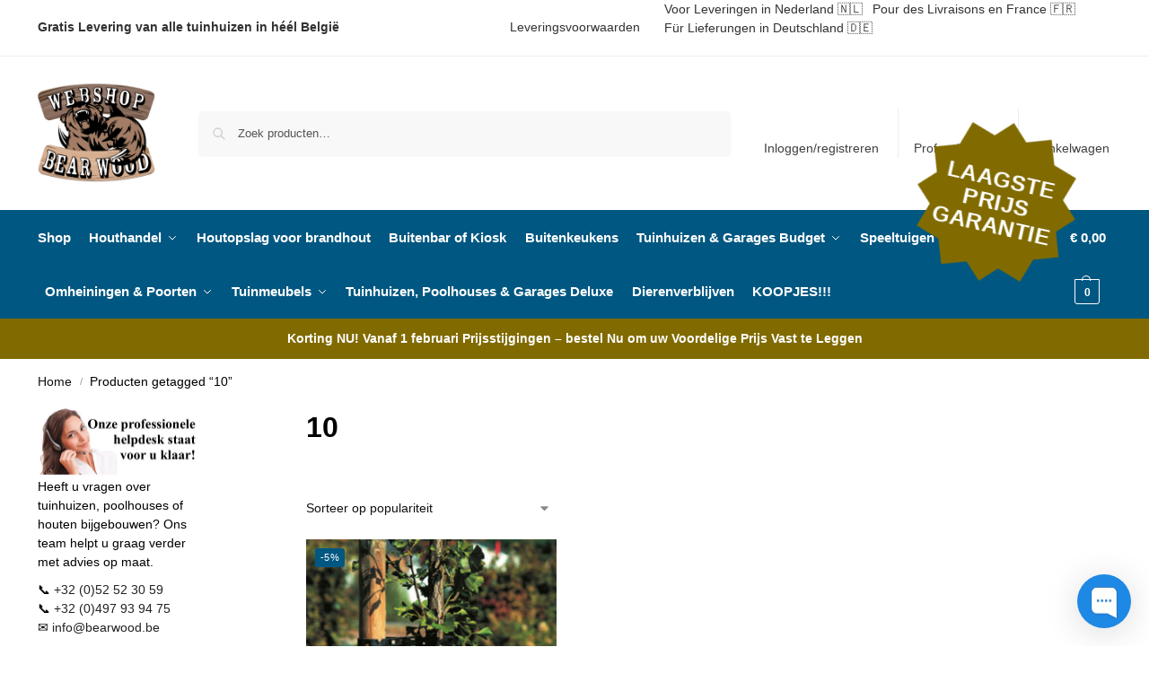

--- FILE ---
content_type: text/html; charset=UTF-8
request_url: https://bearwood.be/product-tag/10/
body_size: 28004
content:
<!doctype html>

<html lang="nl-BE" prefix="og: https://ogp.me/ns#">
<head>
<script>
    window.dataLayer = window.dataLayer || [];
</script>

<link rel="preconnect" href="https://stats.wpmucdn.com">
<link rel="dns-prefetch" href="https://stats.wpmucdn.com">

<meta charset="UTF-8">
<meta name="viewport" content="height=device-height, width=device-width, initial-scale=1">
<link rel="profile" href="https://gmpg.org/xfn/11">
<link rel="pingback" href="https://bearwood.be/xmlrpc.php">


<script id="cookie-law-info-gcm-var-js">
var _ckyGcm = {"status":true,"default_settings":[{"analytics":"denied","advertisement":"denied","functional":"denied","necessary":"granted","ad_user_data":"denied","ad_personalization":"denied","regions":"All"}],"wait_for_update":2000,"url_passthrough":false,"ads_data_redaction":false}</script>
<script id="cookie-law-info-gcm-js" type="text/javascript" src="https://bearwood.be/wp-content/plugins/cookie-law-info/lite/frontend/js/gcm.min.js"></script> <script id="cookieyes" type="text/javascript" src="https://cdn-cookieyes.com/client_data/d5fce1a4dd59bb9d1b71f577/script.js"></script>
<!-- Google Tag Manager for WordPress by gtm4wp.com -->
<script data-cfasync="false" data-pagespeed-no-defer>
	var gtm4wp_datalayer_name = "dataLayer";
	var dataLayer = dataLayer || [];
	const gtm4wp_use_sku_instead = 0;
	const gtm4wp_currency = 'EUR';
	const gtm4wp_product_per_impression = 10;
	const gtm4wp_clear_ecommerce = false;
	const gtm4wp_datalayer_max_timeout = 2000;
</script>
<!-- End Google Tag Manager for WordPress by gtm4wp.com -->
<!-- Search Engine Optimization by Rank Math PRO - https://rankmath.com/ -->
<title>10 - Bear Wood</title>
<meta name="robots" content="follow, noindex"/>
<meta property="og:locale" content="nl_BE" />
<meta property="og:type" content="article" />
<meta property="og:title" content="10 - Bear Wood" />
<meta property="og:url" content="https://bearwood.be/product-tag/10/" />
<meta property="og:site_name" content="Bear Wood" />
<meta name="twitter:card" content="summary_large_image" />
<meta name="twitter:title" content="10 - Bear Wood" />
<meta name="twitter:label1" content="Producten" />
<meta name="twitter:data1" content="1" />
<script type="application/ld+json" class="rank-math-schema-pro">{"@context":"https://schema.org","@graph":[{"@type":"Organization","@id":"https://bearwood.be/#organization","name":"Bear Wood"},{"@type":"WebSite","@id":"https://bearwood.be/#website","url":"https://bearwood.be","name":"Bear Wood","publisher":{"@id":"https://bearwood.be/#organization"},"inLanguage":"nl-BE"},{"@type":"CollectionPage","@id":"https://bearwood.be/product-tag/10/#webpage","url":"https://bearwood.be/product-tag/10/","name":"10 - Bear Wood","isPartOf":{"@id":"https://bearwood.be/#website"},"inLanguage":"nl-BE"}]}</script>
<!-- /Rank Math WordPress SEO plugin -->

<link rel='dns-prefetch' href='//capi-automation.s3.us-east-2.amazonaws.com' />
<link rel='dns-prefetch' href='//stats.wpmucdn.com' />
<link rel='dns-prefetch' href='//googletagmanager.com' />
<link rel='dns-prefetch' href='//connect.facebook.net' />
<link rel='dns-prefetch' href='//stats1.wpmudev.com' />
<link rel='dns-prefetch' href='//www.google-analytics.com' />
<link rel='dns-prefetch' href='//www.facebook.com' />
<link href='//hb.wpmucdn.com' rel='preconnect' />
<link rel="alternate" type="application/rss+xml" title="Bear Wood &raquo; feed" href="https://bearwood.be/feed/" />
<link rel="alternate" type="application/rss+xml" title="Bear Wood &raquo; reactiesfeed" href="https://bearwood.be/comments/feed/" />
<link rel="alternate" type="application/rss+xml" title="Feed Bear Wood &raquo; 10 Tag" href="https://bearwood.be/product-tag/10/feed/" />
<style>*,::before,::after{box-sizing:border-box}html{font-family:system-ui,'Segoe UI',Roboto,Helvetica,Arial,sans-serif,'Apple Color Emoji','Segoe UI Emoji';line-height:1.5;-webkit-text-size-adjust:100%;-moz-tab-size:4;-o-tab-size:4;tab-size:4}body{margin:0}strong{font-weight:bolder}button,select{text-transform:none}button,[type='button'],[type='submit']{-webkit-appearance:button}::-moz-focus-inner{border-style:none;padding:0}:-moz-focusring{outline:1px dotted ButtonText}:-moz-ui-invalid{box-shadow:none}::-webkit-inner-spin-button,::-webkit-outer-spin-button{height:auto}[type='search']{-webkit-appearance:textfield;outline-offset:-2px}::-webkit-search-decoration{-webkit-appearance:none}::-webkit-file-upload-button{-webkit-appearance:button;font:inherit}html{-webkit-text-size-adjust:100%;-moz-text-size-adjust:100%;text-size-adjust:100%;overflow-wrap:break-word;scrollbar-gutter:stable}img{display:block;vertical-align:middle}img{display:block;max-width:100%;height:auto}h1,h4{text-wrap:pretty}a,button,input{touch-action:manipulation}body,button,input{-webkit-font-smoothing:antialiased;-moz-osx-font-smoothing:grayscale}h1,h4,p{margin:0}ul{list-style:none;margin:0;padding:0}button::-moz-focus-inner,input::-moz-focus-inner{padding:0;border:0}button{-webkit-appearance:button;background-color:transparent;background-image:none}article,header,main,nav{display:block}a{color:#2c2d33;background-color:transparent;text-decoration:none}a,button,input{touch-action:manipulation}img{max-width:100%;height:auto;border:0;border-radius:0}svg:not(:root){overflow:hidden}input[type=search]::-webkit-search-cancel-button,input[type=search]::-webkit-search-decoration{-webkit-appearance:none}ul{padding:0}p{margin:0 0 1.21575rem}ul{margin:0 0 1.41575em 20px}ul{list-style:disc}strong{font-weight:600}ins{background:0 0;font-weight:400;text-decoration:none}select{max-width:100%}button,input,select{vertical-align:baseline}button{border:none}select{width:100%;padding:0 40px 0 0.7em;padding-right:40px;background:url("data:image/svg+xml;charset=utf8,%3Csvg width='1792' height='1792' xmlns='http://www.w3.org/2000/svg'%3E%3Cg%3E%3Ctitle%3Ebackground%3C/title%3E%3Crect fill='none' id='canvas_background' height='402' width='582' y='-1' x='-1'/%3E%3C/g%3E%3Cg%3E%3Ctitle%3ELayer 1%3C/title%3E%3Cpath fill='%23888' id='svg_1' d='m1408,704q0,26 -19,45l-448,448q-19,19 -45,19t-45,-19l-448,-448q-19,-19 -19,-45t19,-45t45,-19l896,0q26,0 45,19t19,45z'/%3E%3C/g%3E%3C/svg%3E") calc(100% - 12px) 12px no-repeat;margin:0;background-size:15px 15px;-webkit-appearance:none;-moz-appearance:none;appearance:none;outline:0;border:1px solid #d2d6dc;border-radius:0.3rem;box-shadow:0 1px 2px 0 rgba(0,0,0,0.05);height:40px}@media all and (-ms-high-contrast:none),(-ms-high-contrast:active){select{padding-right:0;background-image:none}}.button{display:inline-block;padding:0.8180469716em 1.41575em;border:0;border-color:#43454b;border-radius:4px;font-size:clamp(0.875rem,0.8115rem + 0.2033vw,0.9375rem);outline:0;background:0 0;background-color:#43454b;font-weight:600;text-shadow:none;text-decoration:none;-webkit-appearance:none}input[type="search"]{outline:0;margin-bottom:0;border:1px solid #d2d6dc;border-radius:0.3rem;box-shadow:0 1px 2px 0 rgba(0,0,0,0.05);height:40px;padding:0 0.7em}input[type="search"]{padding-left:43px}input[type="search"]::-webkit-search-decoration{-webkit-appearance:none}input[type="search"]::-moz-placeholder{color:#555}.site-search input[type="search"]{border:0;background:#f8f8f8;border:1px solid #f8f8f8}.site-search form:before{left:15px;top:50%;margin-top:-7px;width:16px;height:16px}.woocommerce-product-search:before{width:18px;height:18px;content:"";display:inline-block;position:absolute;z-index:1;top:0.7em;left:0.8em;background-color:#ccc;-webkit-mask-image:url("data:image/svg+xml;charset=utf8,%3Csvg width='24' height='24' viewBox='0 0 24 24' fill='none' xmlns='http://www.w3.org/2000/svg'%3E%3Cpath d='M21 21L15 15M17 10C17 13.866 13.866 17 10 17C6.13401 17 3 13.866 3 10C3 6.13401 6.13401 3 10 3C13.866 3 17 6.13401 17 10Z' stroke='%234A5568' stroke-width='2' stroke-linecap='round' stroke-linejoin='round'/%3E%3C/svg%3E");mask-image:url("data:image/svg+xml;charset=utf8,%3Csvg width='24' height='24' viewBox='0 0 24 24' fill='none' xmlns='http://www.w3.org/2000/svg'%3E%3Cpath d='M21 21L15 15M17 10C17 13.866 13.866 17 10 17C6.13401 17 3 13.866 3 10C3 6.13401 6.13401 3 10 3C13.866 3 17 6.13401 17 10Z' stroke='%234A5568' stroke-width='2' stroke-linecap='round' stroke-linejoin='round'/%3E%3C/svg%3E");-webkit-mask-position:center;mask-position:center;-webkit-mask-repeat:no-repeat;mask-repeat:no-repeat;-webkit-mask-size:contain;mask-size:contain}h1{margin:0 0 1rem}h4{margin:0 0 0.5rem}p+h4{margin-top:1.2906835em}.alignright{display:inline;margin-top:5px}.alignright{float:right;margin-left:2.5em}.aligncenter{display:block;clear:both;margin:0 auto}@media (max-width:768px){.site{font-size:15px}input,select{font-size:16px}.site h1{font-size:30px;letter-spacing:-0.01em}}@media (min-width:993px){.site-header .col-full{display:flex;flex-wrap:wrap;align-items:center}.site-header{position:relative;z-index:20}.site-header .site-branding{line-height:1}.site-branding .logo{display:inline-block;margin:0}.site-header .custom-logo-link img{width:auto}.site-header .site-search{margin-left:3em;flex-grow:1}.site-search input{padding-top:1.45rem;padding-bottom:1.45rem}.site-header .widget{margin-bottom:0}.site-branding a{color:#111;font-weight:bold}.site-branding p{margin-top:5px;margin-bottom:0;color:#555;font-size:12px}.site-branding .site-description{display:block;margin-top:0.35rem;font-size:0.755em}.main-header{display:flex}}@media (max-width:1060px) and (min-width:993px){body:not(.header-4):not(.header-5) .site-header .site-search{width:100px}}@media (max-width:992px){.main-header{position:relative}.site-branding{display:flex;flex-direction:column;width:100%;height:70px;justify-content:center;align-items:center;text-align:center}.site-header .custom-logo-link img{width:auto}.site-branding p{margin:5px 0 -3px 0;font-size:11px;line-height:1.22;display:none}.site-header .shoptimizer-cart a.cart-contents .amount{display:none}.site-branding button.menu-toggle{position:absolute;left:15px;width:60px;height:30px;padding:0;background-color:transparent;display:block}.menu-toggle .bar{display:block;position:absolute;top:calc(50% - 1px);z-index:0;width:22px;height:2px;opacity:1;background-color:#222;transform:rotate(0deg)}.menu-toggle .bar:nth-child(1){margin-top:-7px}.menu-toggle .bar:nth-child(2){margin-top:-1px}.menu-toggle .bar:nth-child(3){margin-top:5px}.menu-toggle .bar-text{position:absolute;top:0;left:0;margin-top:8px;margin-left:28px;font-size:10px;font-weight:600;letter-spacing:0.03em}.site-header .site-header-cart{position:absolute;z-index:2;right:15px}body:not(.mobile-toggled).sticky-m .site-header{position:sticky;z-index:9;top:0;box-shadow:0 1px 15px rgba(0,0,0,0.08)}}@media (max-width:480px){.site .site-branding p{max-width:240px;line-height:1.2}}footer.copyright .widget:last-child img{width:auto;height:28.5px;margin:0}@media (max-width:992px){footer.copyright .widget:last-child img{display:block;float:none}}@media (min-width:993px){.col-full{box-sizing:content-box;margin-right:auto;margin-left:auto;max-width:1170px;padding-right:2.617924em;padding-left:2.617924em}.col-full:after{display:block;clear:both;content:""}}@media (max-width:992px){.col-full{padding-right:1em;padding-left:1em}}@media (min-width:993px){.right-archives-sidebar #secondary{float:right}.right-archives-sidebar .content-area{float:left}}.site-content{position:relative}@media (min-width:993px){.site-content:after{display:block;visibility:hidden;position:absolute;z-index:5;top:0;left:0;width:100%;height:100%;opacity:0;background:rgba(0,0,0,0.7);content:""}}@media (max-width:992px){.mobile-overlay{visibility:hidden;position:fixed;z-index:101;top:0;left:0;width:100%;height:100%;opacity:0;background:rgba(0,0,0,0.65);background:rgba(52,53,55,0.4);content:""}.close-drawer{color:#fff}}ul.products{display:flex;flex-wrap:wrap;width:calc(100% + 30px);margin-left:-15px;margin-bottom:0;clear:both}ul.products li.product{position:relative;padding-right:15px;padding-left:15px;list-style:none}@media (min-width:993px){body:not(.static-cta-buttons) ul.products li.product{align-self:flex-start}}@media (min-width:993px){ul.products li.product:not(.product-category){padding-bottom:40px}ul.products.columns-3 li.product{float:left;width:33.3053%}}@media (max-width:992px){ul.products{display:grid;grid-template-columns:repeat(2,minmax(10px,1fr));-moz-column-gap:20px;column-gap:20px;row-gap:30px;width:100%;margin-left:0}ul.products li.product{display:flex;flex-direction:column;height:100%;width:100%;padding:0;margin-bottom:0}ul.products li.product .button{margin-top:auto}}.header-widget-region{position:relative;color:#fff;background-color:#dc9814;text-align:center}.header-widget-region .widget{margin:0;padding:1em 0}.header-widget-region .widget p{margin:0;font-size:clamp(0.75rem,0.5938rem + 0.5vw,0.875rem)}@media (max-width:768px){.header-widget-region .widget{padding:0.6em 0;font-size:clamp(0.8125rem,0.749rem + 0.2033vw,0.875rem)}}.woocommerce-breadcrumb{padding-top:0.75rem;padding-bottom:0.75rem;font-size:clamp(0.75rem,0.6547rem + 0.3049vw,0.84375rem);white-space:nowrap;text-overflow:ellipsis;overflow:hidden;color:#666}@media (min-width:993px){.woocommerce-breadcrumb{padding-top:1rem;padding-bottom:1rem}}.woocommerce-breadcrumb a{color:#111}.woocommerce-breadcrumb a:first-of-type:before{display:none}.woocommerce-breadcrumb .breadcrumb-separator{display:inline-block;position:relative;top:-1px;padding:0 0.8em;opacity:0.4;font-size:0.8em}.ajax_add_to_cart.add_to_cart_button:after{position:absolute;top:50%;left:50%;margin-top:-9px;margin-left:-9px;opacity:0;content:"";display:inline-block;width:18px;height:18px;border:1px solid rgba(255,255,255,0.3);border-left-color:#fff;border-radius:50%;vertical-align:middle}@media (max-width:992px){ul.products li.product .button{opacity:1}}@media (min-width:993px){.site-header-cart{line-height:60px;margin-left:auto}.shoptimizer-cart .cart-contents{padding:0;color:#fff}.shoptimizer-cart a.cart-contents .count{position:relative}.site-header .site-header-cart{display:none;width:auto}}.shoptimizer-cart .cart-contents .count{opacity:1;font-size:0.8em}.shoptimizer-cart .cart-contents:after{margin-left:10px}.shoptimizer-cart a.cart-contents .count{display:inline-block;position:relative;width:auto;min-width:28px;height:28px;margin-left:5px;padding:3px;border:1px solid #dc9814;border-bottom-right-radius:3px;border-bottom-left-radius:3px;color:#dc9814;font-size:12px;line-height:22px;text-align:center;letter-spacing:-0.7px}.shoptimizer-cart a.cart-contents .count:after{position:absolute;bottom:90%;left:50%;width:10px;height:6px;margin-bottom:1px;margin-left:-6px;border:1px solid #dc9814;border-bottom:0;border-top-left-radius:99px;border-top-right-radius:99px;content:""}.shoptimizer-cart .cart-contents{display:block;text-decoration:none}.shoptimizer-mini-cart-wrap{overflow:hidden;position:fixed;z-index:102;top:0;right:-420px;left:auto;width:420px;height:100%;background-color:#fff;outline:none}@media (max-width:480px){.shoptimizer-mini-cart-wrap{width:100%;right:-100%}}#ajax-loading{position:absolute;z-index:100;top:0px;left:0px;width:100%;height:100%;background-color:rgba(255,255,255,0.5)}.shoptimizer-loader{display:flex;align-items:center;justify-content:center;width:100%;height:100%}.spinner{width:38px;height:38px;border:1px solid #ccc;border-bottom-color:#111;border-radius:50%;display:inline-block;box-sizing:border-box;animation:rotation 0.8s linear infinite}.cart-drawer-heading{position:absolute;margin:12px 20px;font-size:17px;font-weight:600;color:#111}.shoptimizer-mini-cart-wrap .close-drawer{display:block;position:absolute;top:12.5px;right:16px;width:26px;height:26px;color:#111;padding:0;background:none}.shoptimizer-mini-cart-wrap .close-drawer span{display:flex;width:26px;height:26px}.shoptimizer-mini-cart-wrap .widget_shopping_cart{display:flex;overflow-x:hidden;overflow-y:auto;position:relative;z-index:10;top:auto;left:auto;height:calc(100% - 50px);margin:0;margin-top:50px;padding:0px 20px 0 20px;background:#fff}.shoptimizer-mini-cart-wrap .widget_shopping_cart_content{display:flex;flex-direction:column;width:100%}@media (min-width:993px){body:not(.header-4) .col-full-nav .site-search,.mobile-menu.close-drawer,.menu-toggle,.mobile-extra{display:none}.logo-mark,.logo-mark img{display:inline-block;position:absolute}.menu-primary-menu-container{margin-left:0}.logo-mark{float:left;overflow:hidden;width:0;margin-right:0}.logo-mark img{position:relative;top:-1px;vertical-align:middle}.col-full-nav{width:100%;border-top:1px solid transparent}.shoptimizer-primary-navigation{display:flex}body:not(.header-4).sticky-d .col-full-nav{position:sticky;z-index:10;top:0}.main-navigation ul{margin:0}.main-navigation ul li{display:inline-block}.main-navigation ul li.menu-item>a{display:block}.menu-primary-menu-container>ul>li>a span{position:relative}.menu-primary-menu-container>ul>li>a{padding-right:0.55em;padding-left:0.55em}.menu-primary-menu-container>ul>li:first-child>a{padding-left:0}.main-navigation ul.menu>li.menu-item-has-children{position:relative;text-align:left}.menu-primary-menu-container>ul>li>a span:before{display:block;position:absolute;top:calc(100% + 2px);left:0;width:100%;border-bottom:1px solid #ccc;content:"";transform:scale(0,1);transform-origin:right center}.menu-primary-menu-container>ul>li.menu-item-has-children>a:after{display:inline-block;position:relative;top:1px;margin-left:6px;width:12px;height:12px;content:"";background-color:#fff}.menu-primary-menu-container>ul>li.menu-button>a span{padding:6px 16px;border-radius:30px;color:#fff;background:#444;font-size:13px;font-weight:bold}.menu-primary-menu-container>ul>li.menu-button>a{position:relative;top:-1px}.menu-primary-menu-container>ul>li.menu-button>a span:before{display:none}.main-navigation ul ul{position:absolute}.main-navigation ul.menu>li:not(.full-width)>.sub-menu-wrapper{visibility:hidden;position:absolute;right:0;left:0;opacity:0;transform:scale(0.8)}.main-navigation ul.menu>li:not(.full-width) ul.sub-menu{padding:20px 12px;box-shadow:0 1px 15px rgba(0,0,0,0.08);line-height:1.4;margin:0;width:200px;box-sizing:content-box}.main-navigation ul.menu>li:not(.full-width) a.sub-menu-link{padding:0.3em 0.8em}.main-navigation ul ul li{display:block;position:relative}.main-navigation ul.menu>li:not(.full-width) ul li .sub-menu-wrapper{visibility:hidden;position:absolute;z-index:1;top:-20px;left:220px;opacity:0}.main-navigation ul.menu>li:not(.full-width) ul li.menu-item-has-children>a:after{position:absolute;top:0px;display:inline-block;right:15px;width:13px;height:13px;content:"";background-color:#111;transform:translateX(50%) translateY(50%)}.main-navigation ul li a span strong{color:#fff;background-color:#222;font-size:9px;height:16px;line-height:16px;padding:0px 6px;display:inline-flex;margin-left:7px;position:absolute;top:2.5px;border-radius:3px}.main-navigation ul.menu li.full-width>.sub-menu-wrapper{position:absolute;visibility:hidden;left:0;width:100%;opacity:0;background:#fff;border-top:1px solid #eee}.main-navigation ul.menu li.full-width ul li>.sub-menu-wrapper{position:relative;top:auto;right:auto}.main-navigation ul.menu li.full-width{position:inherit}.main-navigation ul li.full-width .container{max-width:1170px;margin:0 auto;padding:0}.main-navigation ul li.full-width ul{position:inherit}.main-navigation ul li.full-width ul.products{display:block}.main-navigation ul li.full-width>.sub-menu-wrapper>.container>ul.sub-menu{display:flex;justify-content:center;width:100%;padding:40px 0}.main-navigation ul li.full-width>.sub-menu-wrapper>.container>ul.sub-menu>li{display:inline-block;vertical-align:top;float:none;width:23%;padding-right:25px;padding-left:25px;border-left:1px solid #eee;-moz-column-break-inside:avoid;break-inside:avoid}.main-navigation ul li.full-width>.sub-menu-wrapper>.container>ul.sub-menu>li:last-child{border-right:1px solid #eee}.main-navigation ul li.full-width>.sub-menu-wrapper>.container>ul.sub-menu ul{width:100%}.main-navigation ul.menu li.full-width>.sub-menu-wrapper li.menu-item-has-children>a,.main-navigation ul.menu li.full-width>.sub-menu-wrapper li.heading>a{margin-bottom:0.25rem}.main-navigation ul.menu li.full-width li.heading{clear:both;padding-top:15px}.main-navigation ul.menu li.full-width>.sub-menu-wrapper li{margin-bottom:0.25rem}.main-navigation ul.products li.product:not(.product-category):before{display:none}.main-navigation ul.menu li.full-width>.sub-menu-wrapper li.product:not(.product-category){padding-bottom:0}.main-navigation ul.products li.product{padding:0;width:100%}.main-navigation ul.menu li.full-width>.sub-menu-wrapper li a.button{width:100%}.main-navigation ul.menu li.full-width>.sub-menu-wrapper li a.button{position:relative}.main-navigation ul.menu ul li.menu-item-image span{font-size:0px;display:block}.main-navigation ul.menu ul li.menu-item-image img{margin-bottom:0.5rem;border-radius:4px;width:100%}.main-navigation ul.menu ul li.menu-item-image span.sub{font-size:14px;text-align:center;font-weight:600}}.secondary-navigation{display:none}@media (min-width:993px){.secondary-navigation{display:block;float:right;margin-left:auto;padding-left:1.2em}.secondary-navigation .menu{margin-right:-15px}.secondary-navigation ul{margin:0}.secondary-navigation ul li{display:inline-block;position:relative}.secondary-navigation ul li a{position:relative;display:block;padding:0.7em 0.875em 0;color:#111;font-size:14px}.secondary-navigation .menu li:not(.ri) a{padding-top:35px}.secondary-navigation .icon-wrapper{position:absolute;top:0px;left:50%;top:5px;transform:translate(-50%,0%)}.secondary-navigation .icon-wrapper svg{width:28px;height:28px}.secondary-navigation .icon-wrapper svg path{stroke-width:1.5px}.secondary-navigation .menu-item{padding:0 5px;border-left:1px solid #eee}.secondary-navigation .menu-item:first-child{border:0}}@media (max-width:992px){.col-full-nav .logo-mark,.col-full-nav .site-header-cart{display:none}.col-full-nav .shoptimizer-primary-navigation.col-full{padding:0}.main-navigation{padding-top:1rem}.main-navigation ul{list-style:none;margin:0}.main-navigation ul li{position:relative}.menu-primary-menu-container>ul>li>a{display:block;padding:0.35rem 0}.main-navigation ul.menu ul li{position:relative}.main-navigation ul.menu ul li>a{padding:0.15rem 0;display:block}.main-navigation ul.menu .sub-menu-wrapper{margin-top:0.25rem;padding-bottom:1rem;padding-left:0.5rem}.main-navigation ul.menu .sub-menu-wrapper .sub-menu-wrapper{margin-top:0.25rem;padding-bottom:0.5rem;padding-left:0.5rem}.main-navigation ul.menu>li.menu-item-has-children{position:relative}.main-navigation ul.menu .sub-menu-wrapper a.cg-menu-link{width:calc(100% - 40px)}.main-navigation ul.menu li.menu-item-has-children .sub-menu-wrapper{position:fixed;left:-99999px;opacity:0;transform:translateX(-10px)}.main-navigation ul.menu li.menu-item-has-children:not(.dropdown-open) .sub-menu-wrapper{display:block}.main-navigation ul.menu li.menu-item-has-children.dropdown-open>.sub-menu-wrapper{position:inherit;left:auto;opacity:1;transform:translateX(0)}.site-search{display:none}.col-full-nav .site-search{display:block;padding-top:20px;position:relative;z-index:4}.main-navigation ul.menu li.menu-item-has-children span.caret{display:flex;position:absolute;z-index:3;top:0px;right:0;width:30px;justify-content:center;align-items:center}.main-navigation ul.menu li.menu-item-has-children li.menu-item-has-children.dropdown-open>span.caret{transform:rotate(180deg)}.main-navigation ul.menu li.menu-item-has-children span.caret:after{display:inline-flex;width:20px;height:20px;background-color:#111;content:""}.main-navigation ul.menu li.menu-item-has-children span.caret{height:35px}.main-navigation ul.menu li.menu-item-has-children li.menu-item-has-children span.caret{height:27px;opacity:0.5}.main-navigation ul.menu li.full-width>.sub-menu-wrapper li.menu-item-has-children>a+span.caret{height:24px}.main-navigation ul.menu li.full-width>.sub-menu-wrapper li.heading>a.sub-menu-link{margin-top:0.5rem}.main-navigation ul li a span strong{position:absolute;color:#fff;background-color:#222;font-size:9px;height:16px;line-height:16px;padding:0px 6px;display:inline-flex;margin-left:7px;margin-top:3.5px;border-radius:2px}.main-navigation ul.products{grid-template-columns:repeat(1,minmax(10px,1fr));padding-right:0.5rem;margin-top:1.15rem;margin-bottom:1.5rem}.main-navigation ul.products li.product .button{margin-top:0;opacity:1}.main-navigation ul.menu ul li.menu-item-image{margin-top:0.5rem;margin-bottom:1rem}.main-navigation ul.menu .sub-menu-wrapper li.menu-item-image a.cg-menu-link{width:100%;padding-right:0.5rem}.main-navigation ul.menu ul li.menu-item-image span{font-size:0px;display:block}.main-navigation ul.menu ul li.menu-item-image img{margin-bottom:0.5rem;border-radius:4px;width:100%}.main-navigation ul.menu ul li.menu-item-image span.sub{font-size:13px;text-align:center;font-weight:600}.mobile-extra{padding:1rem 0 2rem 0}.mobile-extra .widget{margin-bottom:0}.mobile-extra .heading{margin-top:0;margin-bottom:0.25rem;padding:1rem 0 0 0;opacity:0.6;font-size:11px;letter-spacing:1px;text-transform:uppercase;font-weight:normal}.mobile-extra ul,.mobile-extra .widget p{margin:0;padding:0}.mobile-extra ul li{margin-bottom:0.35rem}.mobile-extra a{font-size:14px}.mobile-extra .review{text-align:center;border-top:1px solid #e2e2e2;padding-top:30px;font-size:14px;line-height:1.5;margin:30px 0 0 0}.mobile-extra .review::before{display:block;font-size:12px;letter-spacing:3px;content:"\2605\2605\2605\2605\2605";margin-bottom:5px;color:#ee9e13}.mobile-extra .review strong{display:block;margin-top:0.5rem;font-size:11px;letter-spacing:1px;text-transform:uppercase}.mobile-extra .review .button{margin-top:20px;display:block;font-weight:bold;color:#fff}.col-full-nav{position:fixed;z-index:102;padding:0 15px;top:0;bottom:0;height:100%;left:-300px;width:300px;min-height:100vh;min-height:-moz-available;min-height:fill-available;min-height:-webkit-fill-available;max-height:100vh;overflow-y:auto;overflow-x:hidden;background:#fff;overscroll-behavior:contain;-webkit-overflow-scrolling:touch;box-shadow:0 0 10 rgba(0,0,0,0.15)}.mobile-menu.close-drawer{visibility:hidden;position:fixed;z-index:999;top:40px;left:310px;padding:0;opacity:0}}@media (min-width:993px){ul.products li.product:not(.product-category):before{visibility:hidden;position:absolute;left:0;opacity:0;background-color:#fff;box-shadow:0 0 10px rgba(0,0,0,0.1);content:"";width:calc(100% + 0px);height:calc(100% + 30px);margin-top:-15px;margin-left:0}}ul.products li.product img{display:block;width:100%;margin:0}.woocommerce-image__wrapper{position:relative;width:100%}.woocommerce-image__wrapper .gallery-image{position:absolute;z-index:-10;top:0;left:0;opacity:0}.woocommerce-card__header{clear:both;padding-top:0.75rem}.woocommerce-card__header *{position:relative}@media (max-width:992px){li.product:not(.product-category) .woocommerce-card__header{display:flex;flex-direction:column;flex:1}}li.product p.product__categories,li.menu-item-product p.product__categories{position:relative;margin-bottom:0.25rem;-webkit-font-smoothing:antialiased;color:#444;line-height:1.4;font-size:clamp(0.625rem,0.5615rem + 0.2033vw,0.6875rem);letter-spacing:0.7px;text-transform:uppercase;margin-bottom:0}li.product p.product__categories a,li.menu-item-product p.product__categories a{color:#444}ul.products li.product .woocommerce-loop-product__title{padding-top:0.25rem;padding-bottom:0.25rem}ul.products li.product .woocommerce-LoopProduct-link{display:block;color:#2c2d33;-webkit-backface-visibility:hidden}@media (max-width:770px){.m-grid-2 ul.products li.product .woocommerce-loop-product__title{font-size:clamp(0.8125rem,0.749rem + 0.2033vw,0.875rem)}}ul.products li.product .price{display:block;margin-bottom:0.75rem;color:#111;font-size:clamp(0.75rem,0.623rem + 0.4065vw,0.875rem)}.price del{color:#72767c;margin-right:0.25rem;font-size:0.85em;font-weight:normal}ul.products li.product .price ins{font-weight:bold}ul.products li.product .button{display:block;position:absolute;z-index:1;bottom:0;width:calc(100% - 30px);height:40px;padding:0;border-radius:4px;opacity:0;font-size:clamp(0.75rem,0.623rem + 0.4065vw,0.875rem);font-weight:600;line-height:40px;text-align:center}@media (max-width:992px){ul.products li.product .button,ul.products li.product .add_to_cart_button{position:relative;width:100%;opacity:1}}@media (max-width:770px){ul.products li.product .button{padding:8px 12px;height:auto;line-height:inherit}}ul.products li.product .product-label{display:flex;flex-flow:row wrap;justify-content:center}.product-label{position:absolute;z-index:1;top:-5px;left:5px;min-width:46px;max-width:50%;min-height:46px;align-items:center;padding:5px 7px;border-radius:35px;color:#fff;background-color:#3bb54a;font-size:12px;letter-spacing:0.4px;text-transform:uppercase;word-break:break-all}.product-label.type-bubble{top:10px;left:10px;z-index:1;min-width:inherit;min-height:inherit;font-size:11px;border-radius:3px;padding:3px 6px;line-height:15px}@media (max-width:992px){.woocommerce-image__wrapper .gallery-image{position:relative;opacity:1;z-index:inherit}.shoptimizer-plp-carousel-container{display:flex;width:100%;height:100%;overflow-x:scroll;scroll-snap-type:x mandatory;-webkit-overflow-scrolling:touch;scroll-behavior:smooth;scrollbar-width:none}.shoptimizer-plp-carousel-container .shoptimizer-plp-image-wrapper{display:flex;width:calc(200%)}.shoptimizer-plp-carousel-container img{width:100%;height:100%;scroll-snap-align:center;-o-object-fit:cover;object-fit:cover;flex-shrink:0}.woocommerce-image__wrapper .shoptimizer-plp-carousel--pagination{display:none}.shoptimizer-plp-carousel--pagination{position:absolute;bottom:5px;left:50%;transform:translateX(-50%);display:flex;justify-content:center;align-items:center}.shoptimizer-plp-carousel--dot{height:6px;width:6px;margin:0 2px;background-color:#fff;border:1px solid #111;border-radius:50%;display:inline-block}.shoptimizer-plp-carousel--dot.active{background-color:#111}}.col-full.topbar-wrapper{max-width:100%;border-bottom:1px solid #eee}.top-bar form{margin:0}.top-bar select{font-size:13px;height:26px;background-size:12px 12px;background-position:calc(100% - 7px)}.top-bar .col-full{display:flex;padding:0;align-items:center}.top-bar p{margin:0}.top-bar-left{display:flex;flex:1}.top-bar-center{display:flex;justify-content:center;max-width:45%;text-align:center}.top-bar-right{flex:1;display:flex;justify-content:flex-end}@media (max-width:992px){.topbar-wrapper .top-bar{padding:0.6rem 0;font-size:clamp(0.75rem,0.623rem + 0.4065vw,0.875rem)}.top-bar{border-bottom:none}.top-bar select{font-size:13px}.top-bar .col-full{padding:0}}@media (max-width:768px){.col-full.topbar-wrapper.hide-on-mobile{display:none}.top-bar .col-full,.top-bar-left,.top-bar-center,.top-bar-right{display:block;text-align:center;max-width:100%}.top-bar select{margin-top:5px;width:100%}}.widget .widget-title{display:block;margin-bottom:0.65em;color:#111}.widget ul{margin-bottom:0;margin-left:0;list-style:none}@media (min-width:993px){.widget-area{padding-bottom:2rem}}@media (max-width:992px){.widget-area{padding-top:2rem;padding-bottom:1rem}}#secondary .widget{margin-bottom:1.5rem;padding-bottom:1.5rem;border-bottom:1px solid #ddd;display:flex;flex-direction:column}.widget li,.site-content .widget li{margin-bottom:0.4em;font-size:14px;line-height:1.45}.widget-area .widget a{color:#222}.widget_product_search form{position:relative}.widget_product_search input{width:100%}.widget_product_search form button[type="submit"]{clip:rect(1px 1px 1px 1px);position:absolute!important;right:0px}.widget p{margin-bottom:1em;font-size:14px;line-height:1.5}.widget p:last-child{margin-bottom:0}.widget h4{font-size:20px}@media (max-width:992px){.widget-area .textwidget img{max-width:40%}}@keyframes rotation{0%{transform:rotate(0deg)}100%{transform:rotate(360deg)}}.menu-primary-menu-container>ul>li.menu-item-has-children>a:after,.main-navigation ul.menu li.menu-item-has-children span.caret:after{-webkit-mask-image:url("data:image/svg+xml;charset=utf8,%3Csvg width='24' height='24' viewBox='0 0 24 24' fill='none' xmlns='http://www.w3.org/2000/svg'%3E%3Cpath d='M19 9L12 16L5 9' stroke='%234A5568' stroke-width='2' stroke-linecap='round' stroke-linejoin='round'/%3E%3C/svg%3E");mask-image:url("data:image/svg+xml;charset=utf8,%3Csvg width='24' height='24' viewBox='0 0 24 24' fill='none' xmlns='http://www.w3.org/2000/svg'%3E%3Cpath d='M19 9L12 16L5 9' stroke='%234A5568' stroke-width='2' stroke-linecap='round' stroke-linejoin='round'/%3E%3C/svg%3E")}.main-navigation ul.menu>li:not(.full-width) ul li.menu-item-has-children>a:after{-webkit-mask-image:url("data:image/svg+xml;charset=utf8,%3Csvg width='24' height='24' viewBox='0 0 24 24' fill='none' xmlns='http://www.w3.org/2000/svg'%3E%3Cpath d='M9 5L16 12L9 19' stroke='%234A5568' stroke-width='2' stroke-linecap='round' stroke-linejoin='round'/%3E%3C/svg%3E");mask-image:url("data:image/svg+xml;charset=utf8,%3Csvg width='24' height='24' viewBox='0 0 24 24' fill='none' xmlns='http://www.w3.org/2000/svg'%3E%3Cpath d='M9 5L16 12L9 19' stroke='%234A5568' stroke-width='2' stroke-linecap='round' stroke-linejoin='round'/%3E%3C/svg%3E")}.grid article.post a.post-thumbnail:before{-webkit-mask-image:url("data:image/svg+xml;charset=utf8,%3Csvg width='24' height='24' viewBox='0 0 24 24' fill='none' xmlns='http://www.w3.org/2000/svg'%3E%3Cpath d='M14 5L21 12M21 12L14 19M21 12L3 12' stroke='%234A5568' stroke-width='2' stroke-linecap='round' stroke-linejoin='round'/%3E%3C/svg%3E");mask-image:url("data:image/svg+xml;charset=utf8,%3Csvg width='24' height='24' viewBox='0 0 24 24' fill='none' xmlns='http://www.w3.org/2000/svg'%3E%3Cpath d='M14 5L21 12M21 12L14 19M21 12L3 12' stroke='%234A5568' stroke-width='2' stroke-linecap='round' stroke-linejoin='round'/%3E%3C/svg%3E")}.grid article.post a.post-thumbnail:before,.menu-primary-menu-container>ul>li.menu-item-has-children>a:after,.main-navigation ul.menu>li:not(.full-width) ul li.menu-item-has-children>a:after,.main-navigation ul.menu li.menu-item-has-children span.caret:after{-webkit-mask-position:center;mask-position:center;-webkit-mask-repeat:no-repeat;mask-repeat:no-repeat;-webkit-mask-size:contain;mask-size:contain}.sr-only,.screen-reader-text{position:absolute;visibility:hidden;width:1px;height:1px;padding:0;margin:-1px;overflow:hidden;clip:rect(0,0,0,0);white-space:nowrap;border-width:0}@media (max-width:992px){.hide-on-mobile{display:none!important}}</style><style id='wp-img-auto-sizes-contain-inline-css' type='text/css'>
img:is([sizes=auto i],[sizes^="auto," i]){contain-intrinsic-size:3000px 1500px}
/*# sourceURL=wp-img-auto-sizes-contain-inline-css */
</style>
<link rel='stylesheet' id='wp-block-library-css' href='https://bearwood.be/wp-includes/css/dist/block-library/style.min.css' type='text/css' media='all' />
<style id='global-styles-inline-css' type='text/css'>
:root{--wp--preset--aspect-ratio--square: 1;--wp--preset--aspect-ratio--4-3: 4/3;--wp--preset--aspect-ratio--3-4: 3/4;--wp--preset--aspect-ratio--3-2: 3/2;--wp--preset--aspect-ratio--2-3: 2/3;--wp--preset--aspect-ratio--16-9: 16/9;--wp--preset--aspect-ratio--9-16: 9/16;--wp--preset--color--black: #000000;--wp--preset--color--cyan-bluish-gray: #abb8c3;--wp--preset--color--white: #ffffff;--wp--preset--color--pale-pink: #f78da7;--wp--preset--color--vivid-red: #cf2e2e;--wp--preset--color--luminous-vivid-orange: #ff6900;--wp--preset--color--luminous-vivid-amber: #fcb900;--wp--preset--color--light-green-cyan: #7bdcb5;--wp--preset--color--vivid-green-cyan: #00d084;--wp--preset--color--pale-cyan-blue: #8ed1fc;--wp--preset--color--vivid-cyan-blue: #0693e3;--wp--preset--color--vivid-purple: #9b51e0;--wp--preset--gradient--vivid-cyan-blue-to-vivid-purple: linear-gradient(135deg,rgb(6,147,227) 0%,rgb(155,81,224) 100%);--wp--preset--gradient--light-green-cyan-to-vivid-green-cyan: linear-gradient(135deg,rgb(122,220,180) 0%,rgb(0,208,130) 100%);--wp--preset--gradient--luminous-vivid-amber-to-luminous-vivid-orange: linear-gradient(135deg,rgb(252,185,0) 0%,rgb(255,105,0) 100%);--wp--preset--gradient--luminous-vivid-orange-to-vivid-red: linear-gradient(135deg,rgb(255,105,0) 0%,rgb(207,46,46) 100%);--wp--preset--gradient--very-light-gray-to-cyan-bluish-gray: linear-gradient(135deg,rgb(238,238,238) 0%,rgb(169,184,195) 100%);--wp--preset--gradient--cool-to-warm-spectrum: linear-gradient(135deg,rgb(74,234,220) 0%,rgb(151,120,209) 20%,rgb(207,42,186) 40%,rgb(238,44,130) 60%,rgb(251,105,98) 80%,rgb(254,248,76) 100%);--wp--preset--gradient--blush-light-purple: linear-gradient(135deg,rgb(255,206,236) 0%,rgb(152,150,240) 100%);--wp--preset--gradient--blush-bordeaux: linear-gradient(135deg,rgb(254,205,165) 0%,rgb(254,45,45) 50%,rgb(107,0,62) 100%);--wp--preset--gradient--luminous-dusk: linear-gradient(135deg,rgb(255,203,112) 0%,rgb(199,81,192) 50%,rgb(65,88,208) 100%);--wp--preset--gradient--pale-ocean: linear-gradient(135deg,rgb(255,245,203) 0%,rgb(182,227,212) 50%,rgb(51,167,181) 100%);--wp--preset--gradient--electric-grass: linear-gradient(135deg,rgb(202,248,128) 0%,rgb(113,206,126) 100%);--wp--preset--gradient--midnight: linear-gradient(135deg,rgb(2,3,129) 0%,rgb(40,116,252) 100%);--wp--preset--font-size--small: clamp(1rem, 1rem + ((1vw - 0.2rem) * 0.368), 1.2rem);--wp--preset--font-size--medium: clamp(1rem, 1rem + ((1vw - 0.2rem) * 0.92), 1.5rem);--wp--preset--font-size--large: clamp(1.5rem, 1.5rem + ((1vw - 0.2rem) * 0.92), 2rem);--wp--preset--font-size--x-large: clamp(1.5rem, 1.5rem + ((1vw - 0.2rem) * 1.379), 2.25rem);--wp--preset--font-size--x-small: 0.85rem;--wp--preset--font-size--base: clamp(1rem, 1rem + ((1vw - 0.2rem) * 0.46), 1.25rem);--wp--preset--font-size--xx-large: clamp(2rem, 2rem + ((1vw - 0.2rem) * 1.839), 3rem);--wp--preset--font-size--xxx-large: clamp(2.25rem, 2.25rem + ((1vw - 0.2rem) * 3.218), 4rem);--wp--preset--spacing--20: 0.44rem;--wp--preset--spacing--30: 0.67rem;--wp--preset--spacing--40: 1rem;--wp--preset--spacing--50: 1.5rem;--wp--preset--spacing--60: 2.25rem;--wp--preset--spacing--70: 3.38rem;--wp--preset--spacing--80: 5.06rem;--wp--preset--spacing--small: clamp(.25rem, 2.5vw, 0.75rem);--wp--preset--spacing--medium: clamp(1rem, 4vw, 2rem);--wp--preset--spacing--large: clamp(1.25rem, 6vw, 3rem);--wp--preset--spacing--x-large: clamp(3rem, 7vw, 5rem);--wp--preset--spacing--xx-large: clamp(4rem, 9vw, 7rem);--wp--preset--spacing--xxx-large: clamp(5rem, 12vw, 9rem);--wp--preset--spacing--xxxx-large: clamp(6rem, 14vw, 13rem);--wp--preset--shadow--natural: 6px 6px 9px rgba(0, 0, 0, 0.2);--wp--preset--shadow--deep: 12px 12px 50px rgba(0, 0, 0, 0.4);--wp--preset--shadow--sharp: 6px 6px 0px rgba(0, 0, 0, 0.2);--wp--preset--shadow--outlined: 6px 6px 0px -3px rgb(255, 255, 255), 6px 6px rgb(0, 0, 0);--wp--preset--shadow--crisp: 6px 6px 0px rgb(0, 0, 0);--wp--custom--line-height--none: 1;--wp--custom--line-height--tight: 1.1;--wp--custom--line-height--snug: 1.2;--wp--custom--line-height--normal: 1.5;--wp--custom--line-height--relaxed: 1.625;--wp--custom--line-height--loose: 2;--wp--custom--line-height--body: 1.618;}:root { --wp--style--global--content-size: 900px;--wp--style--global--wide-size: 1190px; }:where(body) { margin: 0; }.wp-site-blocks { padding-top: var(--wp--style--root--padding-top); padding-bottom: var(--wp--style--root--padding-bottom); }.has-global-padding { padding-right: var(--wp--style--root--padding-right); padding-left: var(--wp--style--root--padding-left); }.has-global-padding > .alignfull { margin-right: calc(var(--wp--style--root--padding-right) * -1); margin-left: calc(var(--wp--style--root--padding-left) * -1); }.has-global-padding :where(:not(.alignfull.is-layout-flow) > .has-global-padding:not(.wp-block-block, .alignfull)) { padding-right: 0; padding-left: 0; }.has-global-padding :where(:not(.alignfull.is-layout-flow) > .has-global-padding:not(.wp-block-block, .alignfull)) > .alignfull { margin-left: 0; margin-right: 0; }.wp-site-blocks > .alignleft { float: left; margin-right: 2em; }.wp-site-blocks > .alignright { float: right; margin-left: 2em; }.wp-site-blocks > .aligncenter { justify-content: center; margin-left: auto; margin-right: auto; }:where(.wp-site-blocks) > * { margin-block-start: var(--wp--preset--spacing--medium); margin-block-end: 0; }:where(.wp-site-blocks) > :first-child { margin-block-start: 0; }:where(.wp-site-blocks) > :last-child { margin-block-end: 0; }:root { --wp--style--block-gap: var(--wp--preset--spacing--medium); }:root :where(.is-layout-flow) > :first-child{margin-block-start: 0;}:root :where(.is-layout-flow) > :last-child{margin-block-end: 0;}:root :where(.is-layout-flow) > *{margin-block-start: var(--wp--preset--spacing--medium);margin-block-end: 0;}:root :where(.is-layout-constrained) > :first-child{margin-block-start: 0;}:root :where(.is-layout-constrained) > :last-child{margin-block-end: 0;}:root :where(.is-layout-constrained) > *{margin-block-start: var(--wp--preset--spacing--medium);margin-block-end: 0;}:root :where(.is-layout-flex){gap: var(--wp--preset--spacing--medium);}:root :where(.is-layout-grid){gap: var(--wp--preset--spacing--medium);}.is-layout-flow > .alignleft{float: left;margin-inline-start: 0;margin-inline-end: 2em;}.is-layout-flow > .alignright{float: right;margin-inline-start: 2em;margin-inline-end: 0;}.is-layout-flow > .aligncenter{margin-left: auto !important;margin-right: auto !important;}.is-layout-constrained > .alignleft{float: left;margin-inline-start: 0;margin-inline-end: 2em;}.is-layout-constrained > .alignright{float: right;margin-inline-start: 2em;margin-inline-end: 0;}.is-layout-constrained > .aligncenter{margin-left: auto !important;margin-right: auto !important;}.is-layout-constrained > :where(:not(.alignleft):not(.alignright):not(.alignfull)){max-width: var(--wp--style--global--content-size);margin-left: auto !important;margin-right: auto !important;}.is-layout-constrained > .alignwide{max-width: var(--wp--style--global--wide-size);}body .is-layout-flex{display: flex;}.is-layout-flex{flex-wrap: wrap;align-items: center;}.is-layout-flex > :is(*, div){margin: 0;}body .is-layout-grid{display: grid;}.is-layout-grid > :is(*, div){margin: 0;}body{font-family: var(--wp--preset--font-family--primary);--wp--style--root--padding-top: 0;--wp--style--root--padding-right: var(--wp--preset--spacing--medium);--wp--style--root--padding-bottom: 0;--wp--style--root--padding-left: var(--wp--preset--spacing--medium);}a:where(:not(.wp-element-button)){text-decoration: false;}:root :where(.wp-element-button, .wp-block-button__link){background-color: #32373c;border-width: 0;color: #fff;font-family: inherit;font-size: inherit;font-style: inherit;font-weight: inherit;letter-spacing: inherit;line-height: inherit;padding-top: calc(0.667em + 2px);padding-right: calc(1.333em + 2px);padding-bottom: calc(0.667em + 2px);padding-left: calc(1.333em + 2px);text-decoration: none;text-transform: inherit;}.has-black-color{color: var(--wp--preset--color--black) !important;}.has-cyan-bluish-gray-color{color: var(--wp--preset--color--cyan-bluish-gray) !important;}.has-white-color{color: var(--wp--preset--color--white) !important;}.has-pale-pink-color{color: var(--wp--preset--color--pale-pink) !important;}.has-vivid-red-color{color: var(--wp--preset--color--vivid-red) !important;}.has-luminous-vivid-orange-color{color: var(--wp--preset--color--luminous-vivid-orange) !important;}.has-luminous-vivid-amber-color{color: var(--wp--preset--color--luminous-vivid-amber) !important;}.has-light-green-cyan-color{color: var(--wp--preset--color--light-green-cyan) !important;}.has-vivid-green-cyan-color{color: var(--wp--preset--color--vivid-green-cyan) !important;}.has-pale-cyan-blue-color{color: var(--wp--preset--color--pale-cyan-blue) !important;}.has-vivid-cyan-blue-color{color: var(--wp--preset--color--vivid-cyan-blue) !important;}.has-vivid-purple-color{color: var(--wp--preset--color--vivid-purple) !important;}.has-black-background-color{background-color: var(--wp--preset--color--black) !important;}.has-cyan-bluish-gray-background-color{background-color: var(--wp--preset--color--cyan-bluish-gray) !important;}.has-white-background-color{background-color: var(--wp--preset--color--white) !important;}.has-pale-pink-background-color{background-color: var(--wp--preset--color--pale-pink) !important;}.has-vivid-red-background-color{background-color: var(--wp--preset--color--vivid-red) !important;}.has-luminous-vivid-orange-background-color{background-color: var(--wp--preset--color--luminous-vivid-orange) !important;}.has-luminous-vivid-amber-background-color{background-color: var(--wp--preset--color--luminous-vivid-amber) !important;}.has-light-green-cyan-background-color{background-color: var(--wp--preset--color--light-green-cyan) !important;}.has-vivid-green-cyan-background-color{background-color: var(--wp--preset--color--vivid-green-cyan) !important;}.has-pale-cyan-blue-background-color{background-color: var(--wp--preset--color--pale-cyan-blue) !important;}.has-vivid-cyan-blue-background-color{background-color: var(--wp--preset--color--vivid-cyan-blue) !important;}.has-vivid-purple-background-color{background-color: var(--wp--preset--color--vivid-purple) !important;}.has-black-border-color{border-color: var(--wp--preset--color--black) !important;}.has-cyan-bluish-gray-border-color{border-color: var(--wp--preset--color--cyan-bluish-gray) !important;}.has-white-border-color{border-color: var(--wp--preset--color--white) !important;}.has-pale-pink-border-color{border-color: var(--wp--preset--color--pale-pink) !important;}.has-vivid-red-border-color{border-color: var(--wp--preset--color--vivid-red) !important;}.has-luminous-vivid-orange-border-color{border-color: var(--wp--preset--color--luminous-vivid-orange) !important;}.has-luminous-vivid-amber-border-color{border-color: var(--wp--preset--color--luminous-vivid-amber) !important;}.has-light-green-cyan-border-color{border-color: var(--wp--preset--color--light-green-cyan) !important;}.has-vivid-green-cyan-border-color{border-color: var(--wp--preset--color--vivid-green-cyan) !important;}.has-pale-cyan-blue-border-color{border-color: var(--wp--preset--color--pale-cyan-blue) !important;}.has-vivid-cyan-blue-border-color{border-color: var(--wp--preset--color--vivid-cyan-blue) !important;}.has-vivid-purple-border-color{border-color: var(--wp--preset--color--vivid-purple) !important;}.has-vivid-cyan-blue-to-vivid-purple-gradient-background{background: var(--wp--preset--gradient--vivid-cyan-blue-to-vivid-purple) !important;}.has-light-green-cyan-to-vivid-green-cyan-gradient-background{background: var(--wp--preset--gradient--light-green-cyan-to-vivid-green-cyan) !important;}.has-luminous-vivid-amber-to-luminous-vivid-orange-gradient-background{background: var(--wp--preset--gradient--luminous-vivid-amber-to-luminous-vivid-orange) !important;}.has-luminous-vivid-orange-to-vivid-red-gradient-background{background: var(--wp--preset--gradient--luminous-vivid-orange-to-vivid-red) !important;}.has-very-light-gray-to-cyan-bluish-gray-gradient-background{background: var(--wp--preset--gradient--very-light-gray-to-cyan-bluish-gray) !important;}.has-cool-to-warm-spectrum-gradient-background{background: var(--wp--preset--gradient--cool-to-warm-spectrum) !important;}.has-blush-light-purple-gradient-background{background: var(--wp--preset--gradient--blush-light-purple) !important;}.has-blush-bordeaux-gradient-background{background: var(--wp--preset--gradient--blush-bordeaux) !important;}.has-luminous-dusk-gradient-background{background: var(--wp--preset--gradient--luminous-dusk) !important;}.has-pale-ocean-gradient-background{background: var(--wp--preset--gradient--pale-ocean) !important;}.has-electric-grass-gradient-background{background: var(--wp--preset--gradient--electric-grass) !important;}.has-midnight-gradient-background{background: var(--wp--preset--gradient--midnight) !important;}.has-small-font-size{font-size: var(--wp--preset--font-size--small) !important;}.has-medium-font-size{font-size: var(--wp--preset--font-size--medium) !important;}.has-large-font-size{font-size: var(--wp--preset--font-size--large) !important;}.has-x-large-font-size{font-size: var(--wp--preset--font-size--x-large) !important;}.has-x-small-font-size{font-size: var(--wp--preset--font-size--x-small) !important;}.has-base-font-size{font-size: var(--wp--preset--font-size--base) !important;}.has-xx-large-font-size{font-size: var(--wp--preset--font-size--xx-large) !important;}.has-xxx-large-font-size{font-size: var(--wp--preset--font-size--xxx-large) !important;}
:root :where(.wp-block-columns){margin-bottom: 0px;}
:root :where(.wp-block-pullquote){font-size: clamp(0.984em, 0.984rem + ((1vw - 0.2em) * 0.949), 1.5em);line-height: 1.6;}
:root :where(.wp-block-spacer){margin-top: 0 !important;}
/*# sourceURL=global-styles-inline-css */
</style>
<style id='woocommerce-inline-inline-css' type='text/css'>
.woocommerce form .form-row .required { visibility: visible; }
/*# sourceURL=woocommerce-inline-inline-css */
</style>
<link rel='stylesheet' id='parent-style-css' href='https://bearwood.be/wp-content/themes/shoptimizer/style.css' type='text/css' media='all' />
<link rel="preload" as="style" onload="this.onload=null;this.rel='stylesheet'" id="shoptimizer-main-min-preload-css" href="https://bearwood.be/wp-content/themes/shoptimizer/assets/css/main/main.min.css" type="text/css" media="all" /><noscript><link rel='stylesheet' id='shoptimizer-main-min-css' href='https://bearwood.be/wp-content/themes/shoptimizer/assets/css/main/main.min.css' type='text/css' media='all' />
</noscript><script>!function(n){"use strict";n.loadCSS||(n.loadCSS=function(){});var o=loadCSS.relpreload={};if(o.support=function(){var e;try{e=n.document.createElement("link").relList.supports("preload")}catch(t){e=!1}return function(){return e}}(),o.bindMediaToggle=function(t){var e=t.media||"all";function a(){t.media=e}t.addEventListener?t.addEventListener("load",a):t.attachEvent&&t.attachEvent("onload",a),setTimeout(function(){t.rel="stylesheet",t.media="only x"}),setTimeout(a,3e3)},o.poly=function(){if(!o.support())for(var t=n.document.getElementsByTagName("link"),e=0;e<t.length;e++){var a=t[e];"preload"!==a.rel||"style"!==a.getAttribute("as")||a.getAttribute("data-loadcss")||(a.setAttribute("data-loadcss",!0),o.bindMediaToggle(a))}},!o.support()){o.poly();var t=n.setInterval(o.poly,500);n.addEventListener?n.addEventListener("load",function(){o.poly(),n.clearInterval(t)}):n.attachEvent&&n.attachEvent("onload",function(){o.poly(),n.clearInterval(t)})}"undefined"!=typeof exports?exports.loadCSS=loadCSS:n.loadCSS=loadCSS}("undefined"!=typeof global?global:this);</script><link rel='stylesheet' id='shoptimizer-blog-min-css' href='https://bearwood.be/wp-content/themes/shoptimizer/assets/css/main/blog.min.css' type='text/css' media='all' />
<link rel='stylesheet' id='shoptimizer-blocks-min-css' href='https://bearwood.be/wp-content/themes/shoptimizer/assets/css/main/blocks.min.css' type='text/css' media='all' />
<link rel='stylesheet' id='shoptimizer-reduced-motion-css' href='https://bearwood.be/wp-content/themes/shoptimizer/assets/css/components/accessibility/reduced-motion.css' type='text/css' media='all' />
<link rel='stylesheet' id='mollie-applepaydirect-css' href='https://bearwood.be/wp-content/plugins/mollie-payments-for-woocommerce/public/css/mollie-applepaydirect.min.css' type='text/css' media='screen' />
<link rel='stylesheet' id='shoptimizer-child-style-css' href='https://bearwood.be/wp-content/themes/shoptimizer-child/style.css' type='text/css' media='all' />
<script type="text/template" id="tmpl-variation-template">
	<div class="woocommerce-variation-description">{{{ data.variation.variation_description }}}</div>
	<div class="woocommerce-variation-price">{{{ data.variation.price_html }}}</div>
	<div class="woocommerce-variation-availability">{{{ data.variation.availability_html }}}</div>
</script>
<script type="text/template" id="tmpl-unavailable-variation-template">
	<p role="alert">Dit product is niet beschikbaar. Kies een andere combinatie.</p>
</script>
<script type="text/javascript" src="https://bearwood.be/wp-includes/js/jquery/jquery.min.js" id="jquery-core-js"></script>
<script type="text/javascript" src="https://bearwood.be/wp-includes/js/jquery/jquery-migrate.min.js" id="jquery-migrate-js"></script>
<script type="text/javascript" src="https://bearwood.be/wp-includes/js/underscore.min.js" id="underscore-js"></script>
<script type="text/javascript" id="wp-util-js-extra">
/* <![CDATA[ */
var _wpUtilSettings = {"ajax":{"url":"/wp-admin/admin-ajax.php"}};
//# sourceURL=wp-util-js-extra
/* ]]> */
</script>
<script type="text/javascript" src="https://bearwood.be/wp-includes/js/wp-util.min.js" id="wp-util-js"></script>
<script type="text/javascript" src="https://bearwood.be/wp-content/plugins/woocommerce/assets/js/jquery-blockui/jquery.blockUI.min.js" id="wc-jquery-blockui-js" data-wp-strategy="defer"></script>
<script type="text/javascript" id="wc-add-to-cart-js-extra">
/* <![CDATA[ */
var wc_add_to_cart_params = {"ajax_url":"/wp-admin/admin-ajax.php","wc_ajax_url":"/?wc-ajax=%%endpoint%%","i18n_view_cart":"Winkelwagen bekijken","cart_url":"https://bearwood.be/cart/","is_cart":"","cart_redirect_after_add":"no"};
//# sourceURL=wc-add-to-cart-js-extra
/* ]]> */
</script>
<script type="text/javascript" src="https://bearwood.be/wp-content/plugins/woocommerce/assets/js/frontend/add-to-cart.min.js" id="wc-add-to-cart-js" defer="defer" data-wp-strategy="defer"></script>
<script type="text/javascript" src="https://bearwood.be/wp-content/plugins/woocommerce/assets/js/js-cookie/js.cookie.min.js" id="wc-js-cookie-js" defer="defer" data-wp-strategy="defer"></script>
<script type="text/javascript" id="woocommerce-js-extra">
/* <![CDATA[ */
var woocommerce_params = {"ajax_url":"/wp-admin/admin-ajax.php","wc_ajax_url":"/?wc-ajax=%%endpoint%%","i18n_password_show":"Wachtwoord tonen","i18n_password_hide":"Wachtwoord verbergen"};
//# sourceURL=woocommerce-js-extra
/* ]]> */
</script>
<script type="text/javascript" src="https://bearwood.be/wp-content/plugins/woocommerce/assets/js/frontend/woocommerce.min.js" id="woocommerce-js" defer="defer" data-wp-strategy="defer"></script>
<link rel="https://api.w.org/" href="https://bearwood.be/wp-json/" /><link rel="alternate" title="JSON" type="application/json" href="https://bearwood.be/wp-json/wp/v2/product_tag/3480" /><link rel="EditURI" type="application/rsd+xml" title="RSD" href="https://bearwood.be/xmlrpc.php?rsd" />

<!-- Google Tag Manager for WordPress by gtm4wp.com -->
<!-- GTM Container placement set to automatic -->
<script data-cfasync="false" data-pagespeed-no-defer>
	var dataLayer_content = {"pagePostType":"product","pagePostType2":"tax-product","pageCategory":[]};
	dataLayer.push( dataLayer_content );
</script>
<script data-cfasync="false" data-pagespeed-no-defer>
(function(w,d,s,l,i){w[l]=w[l]||[];w[l].push({'gtm.start':
new Date().getTime(),event:'gtm.js'});var f=d.getElementsByTagName(s)[0],
j=d.createElement(s),dl=l!='dataLayer'?'&l='+l:'';j.async=true;j.src=
'//www.googletagmanager.com/gtm.js?id='+i+dl;f.parentNode.insertBefore(j,f);
})(window,document,'script','dataLayer','GTM-MKNKWH9');
</script>
<!-- End Google Tag Manager for WordPress by gtm4wp.com --><link rel="llms-sitemap" href="https://bearwood.be/llms.txt" />
<!-- Google site verification - Google for WooCommerce -->
<meta name="google-site-verification" content="efCOK1J-V6s8fWsxDQIMh5pwP92RrOnkuIpU2EmJLck" />

	<noscript><style>.woocommerce-product-gallery{ opacity: 1 !important; }</style></noscript>
	<meta name="generator" content="Elementor 3.34.1; features: additional_custom_breakpoints; settings: css_print_method-internal, google_font-enabled, font_display-auto">
			<script  type="text/javascript">
				!function(f,b,e,v,n,t,s){if(f.fbq)return;n=f.fbq=function(){n.callMethod?
					n.callMethod.apply(n,arguments):n.queue.push(arguments)};if(!f._fbq)f._fbq=n;
					n.push=n;n.loaded=!0;n.version='2.0';n.queue=[];t=b.createElement(e);t.async=!0;
					t.src=v;s=b.getElementsByTagName(e)[0];s.parentNode.insertBefore(t,s)}(window,
					document,'script','https://connect.facebook.net/en_US/fbevents.js');
			</script>
			<!-- WooCommerce Facebook Integration Begin -->
			<script  type="text/javascript">

				fbq('init', '24492928467065208', {}, {
    "agent": "woocommerce_6-10.4.3-3.5.15"
});

				document.addEventListener( 'DOMContentLoaded', function() {
					// Insert placeholder for events injected when a product is added to the cart through AJAX.
					document.body.insertAdjacentHTML( 'beforeend', '<div class=\"wc-facebook-pixel-event-placeholder\"></div>' );
				}, false );

			</script>
			<!-- WooCommerce Facebook Integration End -->
						<style>
				.e-con.e-parent:nth-of-type(n+4):not(.e-lazyloaded):not(.e-no-lazyload),
				.e-con.e-parent:nth-of-type(n+4):not(.e-lazyloaded):not(.e-no-lazyload) * {
					background-image: none !important;
				}
				@media screen and (max-height: 1024px) {
					.e-con.e-parent:nth-of-type(n+3):not(.e-lazyloaded):not(.e-no-lazyload),
					.e-con.e-parent:nth-of-type(n+3):not(.e-lazyloaded):not(.e-no-lazyload) * {
						background-image: none !important;
					}
				}
				@media screen and (max-height: 640px) {
					.e-con.e-parent:nth-of-type(n+2):not(.e-lazyloaded):not(.e-no-lazyload),
					.e-con.e-parent:nth-of-type(n+2):not(.e-lazyloaded):not(.e-no-lazyload) * {
						background-image: none !important;
					}
				}
			</style>
			<link rel="icon" href="https://bearwood.be/wp-content/uploads/2018/12/logo-bear-wood-woodshop-1-e1543844569492-150x150.png" sizes="32x32" />
<link rel="icon" href="https://bearwood.be/wp-content/uploads/2018/12/logo-bear-wood-woodshop-1-e1543844569492-300x300.png" sizes="192x192" />
<link rel="apple-touch-icon" href="https://bearwood.be/wp-content/uploads/2018/12/logo-bear-wood-woodshop-1-e1543844569492-300x300.png" />
<meta name="msapplication-TileImage" content="https://bearwood.be/wp-content/uploads/2018/12/logo-bear-wood-woodshop-1-e1543844569492-300x300.png" />
		<style type="text/css" id="wp-custom-css">
			/* Footer STYLING*/
.bw-footer-locations {
    font-size: 12px;
    line-height: 1.5;
    opacity: 0.8;
}
.bw-footer-locations a {
    text-decoration: none;
}
.bw-footer-locations a:hover {
    text-decoration: underline;
}
/* BASIS STYLING SIDEBAR */
.bw-sidebar {
    font-size: 14px;
    line-height: 1.6;
}

.bw-sidebar h3,
.bw-sidebar h4 {
    font-size: 16px;
    margin-bottom: 6px;
}

.bw-sidebar p {
    margin-bottom: 10px;
}

.bw-sidebar hr {
    border: 0;
    border-top: 1px solid #e0e0e0;
    margin: 15px 0;
}

/* CONTACT LINKS */
.bw-sidebar-contact a {
    text-decoration: none;
}

.bw-sidebar-contact a:hover {
    text-decoration: underline;
}

/* BUTTON STYLING (DESKTOP BASIS) */
.bw-sidebar-cta .bw-btn {
    display: inline-block;
    margin: 6px 4px 0 0;
    padding: 8px 12px;
    font-size: 13px;
    font-weight: 600;
    text-decoration: none;
    border-radius: 4px;
    color: #ffffff !important;   /* tekst wit */
    background: #005781;         /* default in jouw blauw */
    text-align: center;
    white-space: nowrap;
}

/* Primaire knop – donkerblauw */
.bw-btn-primary {
    background: #005781;
}

/* Secundaire knop – iets lichter blauw */
.bw-btn-secondary {
    background: #0071a6;
}

/* Hover-effect op beide knoppen */
.bw-btn:hover {
    filter: brightness(0.9);
}

/* 🔻 MOBIEL: optimalisatie voor uitklapmenu / kleine schermen */
@media (max-width: 768px) {
    .bw-sidebar {
        font-size: 15px;
        line-height: 1.7;
        padding: 10px 0;
    }

    .bw-sidebar h3,
    .bw-sidebar h4 {
        font-size: 17px;
    }

    /* Knoppen full-width onder elkaar */
    .bw-sidebar-cta .bw-btn {
        display: block;
        width: 100%;
        box-sizing: border-box;
        margin: 6px 0;
        white-space: normal;      /* mag afbreken op mobiel */
    }

    .bw-sidebar-cta .bw-btn + .bw-btn {
        margin-top: 8px;
    }

    .bw-sidebar hr {
        margin: 12px 0;
    }
}
/* zon badge rechts boven*/
/* LAAGSTE PRIJS GARANTIE badge (zonder HTML) */
body::after{
  content:"LAAGSTE\A PRIJS\A GARANTIE";
  position: fixed;
  top: 135px;
  right: 80px;

  width: 180px;
  height: 180px;

  background: #816b00;
  color: #fff;

  font-weight: 900; /* extra vet */
  font-size: 25px;  /* groter */
  line-height: 1.05;
  letter-spacing: 0.5px;
  text-align: center;
  text-transform: uppercase;

  display: flex;
  align-items: center;
  justify-content: center;

  white-space: pre-line;

  /* scheve tekst */
  transform: rotate(20deg);

  /* zonvorm */
  clip-path: polygon(
    50% 0%,
    60% 10%,
    75% 5%,
    80% 20%,
    95% 25%,
    90% 40%,
    100% 50%,
    90% 60%,
    95% 75%,
    80% 80%,
    75% 95%,
    60% 90%,
    50% 100%,
    40% 90%,
    25% 95%,
    20% 80%,
    5% 75%,
    10% 60%,
    0% 50%,
    10% 40%,
    5% 25%,
    20% 20%,
    25% 5%,
    40% 10%
  );

  z-index: 999999;
  box-shadow: 0 8px 24px rgba(0,0,0,0.3);
}
@keyframes slowRotate {
  0% { transform: rotate(20deg); }
  50% { transform: rotate(8deg); }
  100% { transform: rotate(20deg); }
}
@media (max-width: 768px){
  body::after{
    width: 90px;
    height: 90px;
    font-size: 12px;
    top: 189px;
    right: 5px;
		background: #005781;
		position: absolute; /* scrollt mee → verdwijnt */
  }
}

body::after{
  animation: slowRotate 6s ease-in-out infinite;
}

		</style>
		<style id="kirki-inline-styles">.site-header .custom-logo-link img{height:111px;}.is_stuck .logo-mark{width:60px;}.price ins, .summary .yith-wcwl-add-to-wishlist a:before, .site .commercekit-wishlist a i:before, .commercekit-wishlist-table .price, .commercekit-wishlist-table .price ins, .commercekit-ajs-product-price, .commercekit-ajs-product-price ins, .widget-area .widget.widget_categories a:hover, #secondary .widget ul li a:hover, #secondary.widget-area .widget li.chosen a, .widget-area .widget a:hover, #secondary .widget_recent_comments ul li a:hover, .woocommerce-pagination .page-numbers li .page-numbers.current, div.product p.price, body:not(.mobile-toggled) .main-navigation ul.menu li.full-width.menu-item-has-children ul li.highlight > a, body:not(.mobile-toggled) .main-navigation ul.menu li.full-width.menu-item-has-children ul li.highlight > a:hover, #secondary .widget ins span.amount, #secondary .widget ins span.amount span, .search-results article h2 a:hover{color:#005781;}.spinner > div, .widget_price_filter .ui-slider .ui-slider-range, .widget_price_filter .ui-slider .ui-slider-handle, #page .woocommerce-tabs ul.tabs li span, #secondary.widget-area .widget .tagcloud a:hover, .widget-area .widget.widget_product_tag_cloud a:hover, footer .mc4wp-form input[type="submit"], #payment .payment_methods li.woocommerce-PaymentMethod > input[type=radio]:first-child:checked + label:before, #payment .payment_methods li.wc_payment_method > input[type=radio]:first-child:checked + label:before, #shipping_method > li > input[type=radio]:first-child:checked + label:before, ul#shipping_method li:only-child label:before, .image-border .elementor-image:after, ul.products li.product .yith-wcwl-wishlistexistsbrowse a:before, ul.products li.product .yith-wcwl-wishlistaddedbrowse a:before, ul.products li.product .yith-wcwl-add-button a:before, .summary .yith-wcwl-add-to-wishlist a:before, li.product .commercekit-wishlist a em.cg-wishlist-t:before, li.product .commercekit-wishlist a em.cg-wishlist:before, .site .commercekit-wishlist a i:before, .summary .commercekit-wishlist a i.cg-wishlist-t:before, .woocommerce-tabs ul.tabs li a span, .commercekit-atc-tab-links li a span, .main-navigation ul li a span strong, .widget_layered_nav ul.woocommerce-widget-layered-nav-list li.chosen:before{background-color:#005781;}.woocommerce-tabs .tabs li a::after, .commercekit-atc-tab-links li a:after{border-color:#005781;}a{color:#000000;}a:hover{color:#816b00;}body{background-color:#fff;}.col-full.topbar-wrapper{background-color:#fff;border-bottom-color:#eee;}.top-bar, .top-bar a{color:#323232;}body:not(.header-4) .site-header, .header-4-container{background-color:#fff;}.header-widget-region{background-color:#816b00;font-size:14px;}.header-widget-region, .header-widget-region a{color:#fff;}.button, .button:hover, .message-inner a.button, .wc-proceed-to-checkout a.button, .wc-proceed-to-checkout .checkout-button.button:hover, .commercekit-wishlist-table button, input[type=submit], ul.products li.product .button, ul.products li.product .added_to_cart, ul.wc-block-grid__products .wp-block-button__link, ul.wc-block-grid__products .wp-block-button__link:hover, .site .widget_shopping_cart a.button.checkout, .woocommerce #respond input#submit.alt, .main-navigation ul.menu ul li a.button, .main-navigation ul.menu ul li a.button:hover, body .main-navigation ul.menu li.menu-item-has-children.full-width > .sub-menu-wrapper li a.button:hover, .main-navigation ul.menu li.menu-item-has-children.full-width > .sub-menu-wrapper li:hover a.added_to_cart, .site div.wpforms-container-full .wpforms-form button[type=submit], .product .cart .single_add_to_cart_button, .woocommerce-cart p.return-to-shop a, .elementor-row .feature p a, .image-feature figcaption span, .wp-element-button.wc-block-cart__submit-button, .wp-element-button.wc-block-components-button.wc-block-components-checkout-place-order-button{color:#fff;}.single-product div.product form.cart .button.added::before, #payment .place-order .button:before, .cart-collaterals .checkout-button:before, .widget_shopping_cart .buttons .checkout:before{background-color:#fff;}.button, input[type=submit], ul.products li.product .button, .commercekit-wishlist-table button, .woocommerce #respond input#submit.alt, .product .cart .single_add_to_cart_button, .widget_shopping_cart a.button.checkout, .main-navigation ul.menu li.menu-item-has-children.full-width > .sub-menu-wrapper li a.added_to_cart, .site div.wpforms-container-full .wpforms-form button[type=submit], ul.products li.product .added_to_cart, ul.wc-block-grid__products .wp-block-button__link, .woocommerce-cart p.return-to-shop a, .elementor-row .feature a, .image-feature figcaption span, .wp-element-button.wc-block-cart__submit-button, .wp-element-button.wc-block-components-button.wc-block-components-checkout-place-order-button{background-color:#005781;}.widget_shopping_cart a.button.checkout{border-color:#005781;}.button:hover, [type="submit"]:hover, .commercekit-wishlist-table button:hover, ul.products li.product .button:hover, #place_order[type="submit"]:hover, body .woocommerce #respond input#submit.alt:hover, .product .cart .single_add_to_cart_button:hover, .main-navigation ul.menu li.menu-item-has-children.full-width > .sub-menu-wrapper li a.added_to_cart:hover, .site div.wpforms-container-full .wpforms-form button[type=submit]:hover, .site div.wpforms-container-full .wpforms-form button[type=submit]:focus, ul.products li.product .added_to_cart:hover, ul.wc-block-grid__products .wp-block-button__link:hover, .widget_shopping_cart a.button.checkout:hover, .woocommerce-cart p.return-to-shop a:hover, .wp-element-button.wc-block-cart__submit-button:hover, .wp-element-button.wc-block-components-button.wc-block-components-checkout-place-order-button:hover{background-color:#005781;}.widget_shopping_cart a.button.checkout:hover{border-color:#005781;}.onsale, .product-label, .wc-block-grid__product-onsale{background-color:#005781;color:#fff;}.content-area .summary .onsale{color:#005781;}.summary .product-label:before, .product-details-wrapper .product-label:before{border-right-color:#005781;}.rtl .product-details-wrapper .product-label:before{border-left-color:#005781;}.entry-content .testimonial-entry-title:after, .cart-summary .widget li strong::before, p.stars.selected a.active::before, p.stars:hover a::before, p.stars.selected a:not(.active)::before{color:#816b00;}.star-rating > span:before{background-color:#816b00;}header.woocommerce-products-header, .shoptimizer-category-banner{background-color:#ffffff;}.term-description p, .term-description a, .term-description a:hover, .shoptimizer-category-banner h1, .shoptimizer-category-banner .taxonomy-description p{color:#222;}.single-product .site-content .col-full{background-color:#f8f8f8;}.call-back-feature button{background-color:#816b00;}.call-back-feature button, .site-content div.call-back-feature button:hover{color:#fff;}ul.checkout-bar:before, .woocommerce-checkout .checkout-bar li.active:after, ul.checkout-bar li.visited:after{background-color:#005781;}.below-content .widget .ri{color:#ffffff;}.below-content .widget svg{stroke:#ffffff;}footer.site-footer, footer.copyright{background-color:#005781;color:#ffffff;}.site footer.site-footer .widget .widget-title, .site-footer .widget.widget_block h2{color:#fff;}footer.site-footer a:not(.button), footer.copyright a{color:#ffffff;}footer.site-footer a:not(.button):hover, footer.copyright a:hover{color:#816b00;}footer.site-footer li a:after{border-color:#816b00;}.top-bar{font-size:14px;}.menu-primary-menu-container > ul > li > a span:before, .menu-primary-menu-container > ul > li.nolink > span:before{border-color:#816b00;}.secondary-navigation .menu a, .ri.menu-item:before, .fa.menu-item:before{color:#404040;}.secondary-navigation .icon-wrapper svg{stroke:#404040;}.shoptimizer-cart a.cart-contents .count, .shoptimizer-cart a.cart-contents .count:after{border-color:#ffffff;}.shoptimizer-cart a.cart-contents .count, .shoptimizer-cart-icon i{color:#ffffff;}.shoptimizer-cart a.cart-contents:hover .count, .shoptimizer-cart a.cart-contents:hover .count{background-color:#ffffff;}.shoptimizer-cart .cart-contents{color:#fff;}.header-widget-region .widget{padding-top:12px;padding-bottom:12px;}.col-full, .single-product .site-content .shoptimizer-sticky-add-to-cart .col-full, body .woocommerce-message, .single-product .site-content .commercekit-sticky-add-to-cart .col-full, .wc-block-components-notice-banner{max-width:1440px;}.product-details-wrapper, .single-product .woocommerce:has(.woocommerce-message), .single-product .woocommerce-Tabs-panel, .single-product .archive-header .woocommerce-breadcrumb, .plp-below.archive.woocommerce .archive-header .woocommerce-breadcrumb, .related.products, .site-content #sspotReviews:not([data-shortcode="1"]), .upsells.products, .composite_summary, .composite_wrap, .wc-prl-recommendations, .yith-wfbt-section.woocommerce{max-width:calc(1440px + 5.2325em);}.main-navigation ul li.menu-item-has-children.full-width .container, .single-product .woocommerce-error{max-width:1440px;}.below-content .col-full, footer .col-full{max-width:calc(1440px + 40px);}body, button, input, select, option, textarea, :root :where(body){font-family:sans-serif;}:root{font-family:sans-serif;}.menu-primary-menu-container > ul > li > a, .shoptimizer-cart .cart-contents, .menu-primary-menu-container > ul > li.nolink > span{font-family:sans-serif;font-size:15px;font-weight:700;letter-spacing:0px;}.main-navigation ul.menu ul li > a, .main-navigation ul.nav-menu ul li > a, .main-navigation ul.menu ul li.nolink{font-family:sans-serif;}.main-navigation ul.menu li.menu-item-has-children.full-width > .sub-menu-wrapper li.menu-item-has-children > a, .main-navigation ul.menu li.menu-item-has-children.full-width > .sub-menu-wrapper li.heading > a, .main-navigation ul.menu li.menu-item-has-children.full-width > .sub-menu-wrapper li.nolink > span{font-family:sans-serif;font-size:15px;font-weight:600;letter-spacing:0px;color:#111;}.entry-content{font-family:sans-serif;}h1{font-family:sans-serif;}h2{font-family:sans-serif;}h3{font-family:sans-serif;}h4{font-family:sans-serif;}h5{font-family:sans-serif;}blockquote p{font-family:sans-serif;}.widget .widget-title, .widget .widgettitle, .widget.widget_block h2{font-family:sans-serif;font-size:15px;font-weight:600;}.single-post h1{font-family:sans-serif;}.term-description, .shoptimizer-category-banner .taxonomy-description{font-family:sans-serif;}ul.products li.product .woocommerce-loop-product__title, ul.products li.product:not(.product-category) h2, ul.products li.product .woocommerce-loop-product__title, ul.products li.product .woocommerce-loop-product__title, .main-navigation ul.menu ul li.product .woocommerce-loop-product__title a, .wc-block-grid__product .wc-block-grid__product-title{font-family:sans-serif;font-size:15px;font-weight:600;}.summary h1{font-family:sans-serif;font-weight:600;}body .woocommerce #respond input#submit.alt, body .woocommerce a.button.alt, body .woocommerce button.button.alt, body .woocommerce input.button.alt, .product .cart .single_add_to_cart_button, .shoptimizer-sticky-add-to-cart__content-button a.button, #cgkit-tab-commercekit-sticky-atc-title button, #cgkit-mobile-commercekit-sticky-atc button, .widget_shopping_cart a.button.checkout{font-family:sans-serif;font-weight:600;letter-spacing:-0.3px;text-transform:none;}@media (min-width: 993px){.is_stuck .primary-navigation.with-logo .menu-primary-menu-container{margin-left:60px;}.header-4 .header-4-container{border-bottom-color:#eee;}.col-full-nav{background-color:#005781;}.col-full.main-header{padding-top:30px;padding-bottom:30px;}.menu-primary-menu-container > ul > li > a, .menu-primary-menu-container > ul > li.nolink > span, .site-header-cart, .logo-mark{line-height:60px;}.site-header-cart, .menu-primary-menu-container > ul > li.menu-button{height:60px;}.menu-primary-menu-container > ul > li > a, .menu-primary-menu-container > ul > li.nolink > span{color:#fff;}.main-navigation ul.menu > li.menu-item-has-children > a::after{background-color:#fff;}.menu-primary-menu-container > ul.menu:hover > li > a{opacity:0.65;}.main-navigation ul.menu ul.sub-menu{background-color:#fff;}.main-navigation ul.menu ul li a, .main-navigation ul.nav-menu ul li a{color:#323232;}.main-navigation ul.menu ul li.menu-item:not(.menu-item-image):not(.heading) > a:hover{color:#816b00;}.shoptimizer-cart-icon svg{stroke:#ffffff;}.shoptimizer-cart a.cart-contents:hover .count{color:#fff;}body.header-4:not(.full-width-header) .header-4-inner, .summary form.cart.commercekit_sticky-atc .commercekit-pdp-sticky-inner, .commercekit-atc-sticky-tabs ul.commercekit-atc-tab-links, .h-ckit-filters.no-woocommerce-sidebar .commercekit-product-filters{max-width:1440px;}#secondary{width:15%;}.content-area{width:75%;}}@media (max-width: 992px){.main-header, .site-branding{height:70px;}.main-header .site-header-cart{top:calc(-14px + 70px / 2);}.sticky-m .mobile-filter, .sticky-m #cgkitpf-horizontal{top:70px;}.sticky-m .commercekit-atc-sticky-tabs{top:calc(70px - 1px);}.m-search-bh.sticky-m .commercekit-atc-sticky-tabs, .m-search-toggled.sticky-m .commercekit-atc-sticky-tabs{top:calc(70px + 60px - 1px);}.m-search-bh.sticky-m .mobile-filter, .m-search-toggled.sticky-m .mobile-filter, .m-search-bh.sticky-m #cgkitpf-horizontal, .m-search-toggled.sticky-m #cgkitpf-horizontal{top:calc(70px + 60px);}.sticky-m .cg-layout-vertical-scroll .cg-thumb-swiper{top:calc(70px + 10px);}body.theme-shoptimizer .site-header .custom-logo-link img, body.wp-custom-logo .site-header .custom-logo-link img{height:50px;}.m-search-bh .site-search, .m-search-toggled .site-search, .site-branding button.menu-toggle, .site-branding button.menu-toggle:hover{background-color:#fff;}.menu-toggle .bar, .shoptimizer-cart a.cart-contents:hover .count{background-color:#816b00;}.menu-toggle .bar-text, .menu-toggle:hover .bar-text, .shoptimizer-cart a.cart-contents .count{color:#816b00;}.mobile-search-toggle svg, .shoptimizer-myaccount svg{stroke:#816b00;}.shoptimizer-cart a.cart-contents:hover .count{background-color:#816b00;}.shoptimizer-cart a.cart-contents:not(:hover) .count{color:#816b00;}.shoptimizer-cart-icon svg{stroke:#816b00;}.shoptimizer-cart a.cart-contents .count, .shoptimizer-cart a.cart-contents .count:after{border-color:#816b00;}.col-full-nav{background-color:#fff;}.main-navigation ul li a, .menu-primary-menu-container > ul > li.nolink > span, body .main-navigation ul.menu > li.menu-item-has-children > span.caret::after, .main-navigation .woocommerce-loop-product__title, .main-navigation ul.menu li.product, body .main-navigation ul.menu li.menu-item-has-children.full-width>.sub-menu-wrapper li h6 a, body .main-navigation ul.menu li.menu-item-has-children.full-width>.sub-menu-wrapper li h6 a:hover, .main-navigation ul.products li.product .price, body .main-navigation ul.menu li.menu-item-has-children li.menu-item-has-children span.caret, body.mobile-toggled .main-navigation ul.menu li.menu-item-has-children.full-width > .sub-menu-wrapper li p.product__categories a, body.mobile-toggled ul.products li.product p.product__categories a, body li.menu-item-product p.product__categories, main-navigation ul.menu li.menu-item-has-children.full-width > .sub-menu-wrapper li.menu-item-has-children > a, .main-navigation ul.menu li.menu-item-has-children.full-width > .sub-menu-wrapper li.heading > a, .mobile-extra, .mobile-extra h4, .mobile-extra a:not(.button){color:#222;}.main-navigation ul.menu li.menu-item-has-children span.caret::after{background-color:#222;}.main-navigation ul.menu > li.menu-item-has-children.dropdown-open > .sub-menu-wrapper{border-bottom-color:#816b00;}}@media (min-width: 992px){.top-bar .textwidget{padding-top:8px;padding-bottom:8px;}}</style>
		<!-- Global site tag (gtag.js) - Google Ads: AW-868844300 - Google for WooCommerce -->
		<script async src="https://www.googletagmanager.com/gtag/js?id=AW-868844300"></script>
		<script>
			window.dataLayer = window.dataLayer || [];
			function gtag() { dataLayer.push(arguments); }
			gtag( 'consent', 'default', {
				analytics_storage: 'denied',
				ad_storage: 'denied',
				ad_user_data: 'denied',
				ad_personalization: 'denied',
				region: ['AT', 'BE', 'BG', 'HR', 'CY', 'CZ', 'DK', 'EE', 'FI', 'FR', 'DE', 'GR', 'HU', 'IS', 'IE', 'IT', 'LV', 'LI', 'LT', 'LU', 'MT', 'NL', 'NO', 'PL', 'PT', 'RO', 'SK', 'SI', 'ES', 'SE', 'GB', 'CH'],
				wait_for_update: 500,
			} );
			gtag('js', new Date());
			gtag('set', 'developer_id.dOGY3NW', true);
			gtag("config", "AW-868844300", { "groups": "GLA", "send_page_view": false });		</script>

		
</head>

<body class="archive tax-product_tag term-3480 wp-custom-logo wp-theme-shoptimizer wp-child-theme-shoptimizer-child theme-shoptimizer woocommerce woocommerce-page woocommerce-no-js sticky-m sticky-d m-grid-2 wc-active product-align-left left-woocommerce-sidebar elementor-default elementor-kit-443559">

	

<!-- GTM Container placement set to automatic -->
<!-- Google Tag Manager (noscript) -->
				<noscript><iframe src="https://www.googletagmanager.com/ns.html?id=GTM-MKNKWH9" height="0" width="0" style="display:none;visibility:hidden" aria-hidden="true"></iframe></noscript>
<!-- End Google Tag Manager (noscript) --><script type="text/javascript">
/* <![CDATA[ */
gtag("event", "page_view", {send_to: "GLA"});
/* ]]> */
</script>

<button class="mobile-menu close-drawer" aria-label="Close menu">
				<span aria-hidden="true">
					<svg xmlns="http://www.w3.org/2000/svg" fill="none" viewBox="0 0 24 24" stroke="currentColor" stroke-width="1.5"><path stroke-linecap="round" stroke-linejoin="round" d="M6 18L18 6M6 6l12 12"></path></svg>
				</span>
		</button>
<div id="page" class="hfeed site">

			<a class="skip-link screen-reader-text" href="#site-navigation">Skip to navigation</a>
		<a class="skip-link screen-reader-text" href="#content">Skip to content</a>
				<div tabindex="-1" id="shoptimizerCartDrawer" class="shoptimizer-mini-cart-wrap" role="dialog" aria-label="Cart drawer">
			<div id="ajax-loading">
				<div class="shoptimizer-loader">
					<div class="spinner">
					<div class="bounce1"></div>
					<div class="bounce2"></div>
					<div class="bounce3"></div>
					</div>
				</div>
			</div>
			<div class="cart-drawer-heading">Your Cart</div>
			<button type="button" aria-label="Close drawer" class="close-drawer">
				<span aria-hidden="true">
					<svg xmlns="http://www.w3.org/2000/svg" fill="none" viewBox="0 0 24 24" stroke="currentColor" stroke-width="1"><path stroke-linecap="round" stroke-linejoin="round" d="M6 18L18 6M6 6l12 12"></path></svg>
				</span>
			</button>

				<div class="widget woocommerce widget_shopping_cart"><div class="widget_shopping_cart_content"></div></div>
			</div>

			
	
		
					<div class="col-full topbar-wrapper hide-on-mobile">
				
			<div class="top-bar">
				<div class="col-full">
					<div class="top-bar-left  widget_text">			<div class="textwidget"><p><strong>Gratis Levering van alle tuinhuizen in héél België</strong></p>
</div>
		</div>					<div class="top-bar-center  widget_text">			<div class="textwidget"><p><a href="https://bearwood.be/leveringsvoorwaarden/">Leveringsvoorwaarden</a></p>
</div>
		</div>					<div class="top-bar-right  widget_nav_menu"><div class="menu-landkeuze-container"><ul id="menu-landkeuze" class="menu"><li id="menu-item-592141" class="menu-item menu-item-type-custom menu-item-object-custom menu-item-592141"><a href="http://tuinhuisgoedkoper.nl">Voor Leveringen in Nederland 🇳🇱</a></li>
<li id="menu-item-592142" class="menu-item menu-item-type-custom menu-item-object-custom menu-item-592142"><a href="http://abridejardinmoinscher.fr">Pour des Livraisons en France 🇫🇷</a></li>
<li id="menu-item-592143" class="menu-item menu-item-type-custom menu-item-object-custom menu-item-592143"><a href="http://gartenhausgunstiger.de">Für Lieferungen in Deutschland 🇩🇪</a></li>
</ul></div></div>				</div>
			</div>
		</div>
			
		
	<header id="masthead" class="site-header">

		<div class="menu-overlay"></div>

		<div class="main-header col-full">

					<div class="site-branding">
			<button class="menu-toggle" aria-label="Menu" aria-controls="site-navigation" aria-expanded="false">
				<span class="bar"></span><span class="bar"></span><span class="bar"></span>
					
			</button>
			<a href="https://bearwood.be/" class="custom-logo-link"><img width="295" height="250" src="https://bearwood.be/wp-content/uploads/2019/03/cropped-cropped-cropped-Bear-Wood-Logo.png" class="custom-logo" alt="Bear Wood" srcset="https://bearwood.be/wp-content/uploads/2019/03/cropped-cropped-cropped-Bear-Wood-Logo.png 295w, https://bearwood.be/wp-content/uploads/2019/03/cropped-cropped-cropped-Bear-Wood-Logo-150x127.png 150w" sizes="(max-width: 295px) 100vw, 295px" /></a>		</div>
						<div class="shoptimizer-myaccount">
					<a href="https://bearwood.be/bearwood-account/" title="My Account">
					<svg xmlns="http://www.w3.org/2000/svg" fill="none" viewBox="0 0 24 24" stroke="currentColor" width="24" height="24">
					  <path stroke-linecap="round" stroke-linejoin="round" stroke-width="1.5" d="M5.121 17.804A13.937 13.937 0 0112 16c2.5 0 4.847.655 6.879 1.804M15 10a3 3 0 11-6 0 3 3 0 016 0zm6 2a9 9 0 11-18 0 9 9 0 0118 0z" />
					</svg>
					</a>
				</div>
												<button class="mobile-search-toggle with-myaccount-icon" aria-label="Toggle search panel" aria-expanded="false">
									<svg xmlns="http://www.w3.org/2000/svg" fill="none" viewBox="0 0 24 24" stroke="currentColor">
					  <path stroke-linecap="round" stroke-linejoin="round" stroke-width="1.5" d="M21 21l-6-6m2-5a7 7 0 11-14 0 7 7 0 0114 0z" />
					</svg>
				</button>
						
									
												<div class="site-search">
						
							<div class="widget woocommerce widget_product_search"><form role="search" method="get" class="woocommerce-product-search" action="https://bearwood.be/">
	<label class="screen-reader-text" for="woocommerce-product-search-field-0">Zoeken naar:</label>
	<input type="search" id="woocommerce-product-search-field-0" class="search-field" placeholder="Zoek producten&hellip;" value="" name="s" />
	<button type="submit" value="Zoeken" class="">Zoeken</button>
	<input type="hidden" name="post_type" value="product" />
</form>
</div>						</div>
													<nav class="secondary-navigation" aria-label="Secondary Navigation">
					<div class="menu-secondary-menu-container"><ul id="menu-secondary-menu" class="menu"><li id="menu-item-18783" class="menu-item menu-item-type-post_type menu-item-object-page menu-item-18783"><a href="https://bearwood.be/bearwood-account/">Inloggen/registreren</a></li>
<li id="menu-item-37151" class="menu-item menu-item-type-post_type menu-item-object-page menu-item-37151"><a href="https://bearwood.be/professionelen/">Professionelen</a></li>
<li id="menu-item-445496" class="menu-item menu-item-type-post_type menu-item-object-page menu-item-445496"><a href="https://bearwood.be/cart/">Winkelwagen<div class="icon-wrapper"> </div></a></li>
</ul></div>				</nav><!-- #site-navigation -->
								
			<nav class="site-header-cart menu" aria-label="Cart contents">
							
	<div class="shoptimizer-cart">
					<a class="cart-contents" role="button" href="#" title="View your shopping cart">
		
		<span class="amount"><span class="woocommerce-Price-amount amount"><span class="woocommerce-Price-currencySymbol">&euro;</span>&nbsp;0,00</span></span>

		
		<span class="count">0</span>
		
		
		
		</a>
	</div>	
					</nav>
		
								<div class="s-observer"></div>
		
		</div>


	</header><!-- #masthead -->

	
	<div class="col-full-nav">

	<div class="shoptimizer-primary-navigation col-full">		
			
			<nav id="site-navigation" class="main-navigation" aria-label="Primary Navigation">

			
			
			<div class="primary-navigation">				
			
					
						<div class="menu-primary-menu-container">
				<ul id="menu-primary-menu" class="menu"><li id="nav-menu-item-443565" class="menu-item menu-item-type-custom menu-item-object-custom" ><a href="https://bearwood.be/tuinhuizen-en-meer/" class="cg-menu-link main-menu-link"><span>Shop</span></a></li>
<li id="nav-menu-item-22805" class="menu-item menu-item-type-taxonomy menu-item-object-product_cat menu-item-has-children"  aria-haspopup="true" aria-expanded="false"><a href="https://bearwood.be/product-category/houthandel-en-bouwmaterialen/" class="cg-menu-link main-menu-link"><span>Houthandel</span></a><span class="caret"></span>
<div class='sub-menu-wrapper'><div class='container'><ul class='sub-menu'>
<li id="nav-menu-item-443630" class="menu-item menu-item-type-taxonomy menu-item-object-product_cat menu-item-has-children"  aria-haspopup="true" aria-expanded="false"><a href="https://bearwood.be/product-category/houthandel-en-bouwmaterialen/gevelbekleding/" class="cg-menu-link sub-menu-link"><span>Gevelbekleding<span class="sub"> </span></span></a><span class="caret"></span>
	<div class='sub-menu-wrapper'><div class='container'><ul class='sub-menu'>
<li id="nav-menu-item-519534" class="menu-item menu-item-type-taxonomy menu-item-object-product_cat" ><a href="https://bearwood.be/product-category/houthandel-en-bouwmaterialen/gevelbekleding/planchetten/" class="cg-menu-link sub-menu-link"><span>Planchetten</span></a></li>
<li id="nav-menu-item-519537" class="menu-item menu-item-type-taxonomy menu-item-object-product_cat" ><a href="https://bearwood.be/product-category/houthandel-en-bouwmaterialen/gevelbekleding/latjes/" class="cg-menu-link sub-menu-link"><span>Latjes</span></a></li>
<li id="nav-menu-item-519536" class="menu-item menu-item-type-taxonomy menu-item-object-product_cat" ><a href="https://bearwood.be/product-category/houthandel-en-bouwmaterialen/gevelbekleding/3-blok-of-triple-profiel/" class="cg-menu-link sub-menu-link"><span>3-Blok of triple profiel</span></a></li>
	</ul></div></div>
</li>
<li id="nav-menu-item-443634" class="menu-item menu-item-type-taxonomy menu-item-object-product_cat menu-item-has-children"  aria-haspopup="true" aria-expanded="false"><a href="https://bearwood.be/product-category/houthandel-en-bouwmaterialen/terras/" class="cg-menu-link sub-menu-link"><span>Terras<span class="sub"> </span></span></a><span class="caret"></span>
	<div class='sub-menu-wrapper'><div class='container'><ul class='sub-menu'>
<li id="nav-menu-item-519535" class="menu-item menu-item-type-taxonomy menu-item-object-product_cat" ><a href="https://bearwood.be/product-category/houthandel-en-bouwmaterialen/terras/terrasplanken-hardhout/" class="cg-menu-link sub-menu-link"><span>Terrasplanken &#8211; Hardhout</span></a></li>
<li id="nav-menu-item-519538" class="menu-item menu-item-type-taxonomy menu-item-object-product_cat" ><a href="https://bearwood.be/product-category/houthandel-en-bouwmaterialen/terras/terrasplanken-thermo-hout/" class="cg-menu-link sub-menu-link"><span>Terrasplanken &#8211; Thermo wood</span></a></li>
<li id="nav-menu-item-519539" class="menu-item menu-item-type-taxonomy menu-item-object-product_cat" ><a href="https://bearwood.be/product-category/houthandel-en-bouwmaterialen/terras/onderkepers-terras/" class="cg-menu-link sub-menu-link"><span>Onderkepers terras</span></a></li>
<li id="nav-menu-item-519540" class="menu-item menu-item-type-taxonomy menu-item-object-product_cat" ><a href="https://bearwood.be/product-category/houthandel-en-bouwmaterialen/terras/clips-en-plaatsingstoebehoren/" class="cg-menu-link sub-menu-link"><span>B-Fix Clips en Plaatsingstoebehoren</span></a></li>
	</ul></div></div>
</li>
<li id="nav-menu-item-443678" class="menu-item menu-item-type-taxonomy menu-item-object-product_cat menu-item-has-children"  aria-haspopup="true" aria-expanded="false"><a href="https://bearwood.be/product-category/houthandel-en-bouwmaterialen/constructiehout/" class="cg-menu-link sub-menu-link"><span>Constructiehout<span class="sub"> </span></span></a><span class="caret"></span>
	<div class='sub-menu-wrapper'><div class='container'><ul class='sub-menu'>
<li id="nav-menu-item-443641" class="menu-item menu-item-type-taxonomy menu-item-object-product_cat" ><a href="https://bearwood.be/product-category/houthandel-en-bouwmaterialen/constructiehout/europese-oregon-douglas/" class="cg-menu-link sub-menu-link"><span>Europese Oregon / Douglas</span></a></li>
<li id="nav-menu-item-443626" class="menu-item menu-item-type-taxonomy menu-item-object-product_cat" ><a href="https://bearwood.be/product-category/houthandel-en-bouwmaterialen/constructiehout/vurenhout/" class="cg-menu-link sub-menu-link"><span>Vurenhout</span></a></li>
	</ul></div></div>
</li>
<li id="nav-menu-item-443657" class="menu-item menu-item-type-taxonomy menu-item-object-product_cat" ><a href="https://bearwood.be/product-category/houthandel-en-bouwmaterialen/plaatmaterialen/" class="cg-menu-link sub-menu-link"><span>Plaatmaterialen<span class="sub"> </span></span></a></li>
<li id="nav-menu-item-443661" class="menu-item menu-item-type-taxonomy menu-item-object-product_cat" ><a href="https://bearwood.be/product-category/houthandel-en-bouwmaterialen/blokhutprofielen/" class="cg-menu-link sub-menu-link"><span>Blokhutprofielen<span class="sub"> </span></span></a></li>
<li id="nav-menu-item-443674" class="menu-item menu-item-type-taxonomy menu-item-object-product_cat menu-item-has-children"  aria-haspopup="true" aria-expanded="false"><a href="https://bearwood.be/product-category/houthandel-en-bouwmaterialen/palen/" class="cg-menu-link sub-menu-link"><span>Palen<span class="sub"> </span></span></a><span class="caret"></span>
	<div class='sub-menu-wrapper'><div class='container'><ul class='sub-menu'>
<li id="nav-menu-item-443636" class="menu-item menu-item-type-taxonomy menu-item-object-product_cat" ><a href="https://bearwood.be/product-category/houthandel-en-bouwmaterialen/palen/rondhout/" class="cg-menu-link sub-menu-link"><span>Rondhout</span></a></li>
<li id="nav-menu-item-443639" class="menu-item menu-item-type-taxonomy menu-item-object-product_cat" ><a href="https://bearwood.be/product-category/houthandel-en-bouwmaterialen/palen/vierkantpalen/" class="cg-menu-link sub-menu-link"><span>Vierkantpalen</span></a></li>
<li id="nav-menu-item-443633" class="menu-item menu-item-type-taxonomy menu-item-object-product_cat" ><a href="https://bearwood.be/product-category/houthandel-en-bouwmaterialen/palen/poortpalen/" class="cg-menu-link sub-menu-link"><span>Poortpalen</span></a></li>
<li id="nav-menu-item-443663" class="menu-item menu-item-type-taxonomy menu-item-object-product_cat" ><a href="https://bearwood.be/product-category/houthandel-en-bouwmaterialen/palen/gleufpalen/" class="cg-menu-link sub-menu-link"><span>Gleufpalen</span></a></li>
<li id="nav-menu-item-443664" class="menu-item menu-item-type-taxonomy menu-item-object-product_cat" ><a href="https://bearwood.be/product-category/houthandel-en-bouwmaterialen/palen/accessoires-voor-palen/" class="cg-menu-link sub-menu-link"><span>Accessoires voor Palen</span></a></li>
	</ul></div></div>
</li>
</ul></div></div>
</li>
<li id="nav-menu-item-596084" class="menu-item menu-item-type-taxonomy menu-item-object-product_cat" ><a href="https://bearwood.be/product-category/houtopslag-of-houthok-voor-brandhout/" class="cg-menu-link main-menu-link"><span>Houtopslag voor brandhout</span></a></li>
<li id="nav-menu-item-596082" class="menu-item menu-item-type-taxonomy menu-item-object-product_cat" ><a href="https://bearwood.be/product-category/buitenbar-kiosk/" class="cg-menu-link main-menu-link"><span>Buitenbar of Kiosk</span></a></li>
<li id="nav-menu-item-597170" class="menu-item menu-item-type-taxonomy menu-item-object-product_cat" ><a href="https://bearwood.be/product-category/buitenkeukens/" class="cg-menu-link main-menu-link"><span>Buitenkeukens</span></a></li>
<li id="nav-menu-item-443692" class="menu-item menu-item-type-taxonomy menu-item-object-product_cat menu-item-has-children"  aria-haspopup="true" aria-expanded="false"><a href="https://bearwood.be/product-category/tuinhuizen-poolhouses-en-garages-budget/" class="cg-menu-link main-menu-link"><span>Tuinhuizen &#038; Garages Budget</span></a><span class="caret"></span>
<div class='sub-menu-wrapper'><div class='container'><ul class='sub-menu'>
<li id="nav-menu-item-443684" class="menu-item menu-item-type-taxonomy menu-item-object-product_cat menu-item-has-children"  aria-haspopup="true" aria-expanded="false"><a href="https://bearwood.be/product-category/tuinhuizen-poolhouses-en-garages-budget/tuinhuizen-poolhouses/" class="cg-menu-link sub-menu-link"><span>Tuinhuizen &amp; Poolhouses<span class="sub"> </span></span></a><span class="caret"></span>
	<div class='sub-menu-wrapper'><div class='container'><ul class='sub-menu'>
<li id="nav-menu-item-596083" class="menu-item menu-item-type-taxonomy menu-item-object-product_cat" ><a href="https://bearwood.be/product-category/tuinhuizen-poolhouses-en-garages-budget/tuinhuizen-poolhouses/tuinhuis-17-19mm-wanden/" class="cg-menu-link sub-menu-link"><span>Tuinhuis 17-19mm wanden</span></a></li>
<li id="nav-menu-item-443621" class="menu-item menu-item-type-taxonomy menu-item-object-product_cat" ><a href="https://bearwood.be/product-category/tuinhuizen-poolhouses-en-garages-budget/tuinhuizen-poolhouses/tuinhuis-28mm-wanden/" class="cg-menu-link sub-menu-link"><span>Tuinhuis 28mm wanden</span></a></li>
<li id="nav-menu-item-443643" class="menu-item menu-item-type-taxonomy menu-item-object-product_cat" ><a href="https://bearwood.be/product-category/tuinhuizen-poolhouses-en-garages-budget/tuinhuizen-poolhouses/tuinhuis-44mm-wanden/" class="cg-menu-link sub-menu-link"><span>Tuinhuis 44mm wanden</span></a></li>
	</ul></div></div>
</li>
<li id="nav-menu-item-443689" class="menu-item menu-item-type-taxonomy menu-item-object-product_cat menu-item-has-children"  aria-haspopup="true" aria-expanded="false"><a href="https://bearwood.be/product-category/tuinhuizen-poolhouses-en-garages-budget/carports-garages/" class="cg-menu-link sub-menu-link"><span>Carports &amp; Garages<span class="sub"> </span></span></a><span class="caret"></span>
	<div class='sub-menu-wrapper'><div class='container'><ul class='sub-menu'>
<li id="nav-menu-item-443648" class="menu-item menu-item-type-taxonomy menu-item-object-product_cat" ><a href="https://bearwood.be/product-category/tuinhuizen-poolhouses-en-garages-budget/carports-garages/garages/" class="cg-menu-link sub-menu-link"><span>Garages</span></a></li>
<li id="nav-menu-item-443654" class="menu-item menu-item-type-taxonomy menu-item-object-product_cat" ><a href="https://bearwood.be/product-category/tuinhuizen-poolhouses-en-garages-budget/carports-garages/vrijstaande-carports/" class="cg-menu-link sub-menu-link"><span>Vrijstaande Carports</span></a></li>
<li id="nav-menu-item-443665" class="menu-item menu-item-type-taxonomy menu-item-object-product_cat" ><a href="https://bearwood.be/product-category/tuinhuizen-poolhouses-en-garages-budget/carports-garages/aanbouw-carports/" class="cg-menu-link sub-menu-link"><span>Aanbouw carports</span></a></li>
	</ul></div></div>
</li>
</ul></div></div>
</li>
<li id="nav-menu-item-443690" class="menu-item menu-item-type-taxonomy menu-item-object-product_cat menu-item-has-children"  aria-haspopup="true" aria-expanded="false"><a href="https://bearwood.be/product-category/speeltuigen/" class="cg-menu-link main-menu-link"><span>Speeltuigen</span></a><span class="caret"></span>
<div class='sub-menu-wrapper'><div class='container'><ul class='sub-menu'>
<li id="nav-menu-item-443650" class="menu-item menu-item-type-taxonomy menu-item-object-product_cat" ><a href="https://bearwood.be/product-category/speeltuigen/schommels/" class="cg-menu-link sub-menu-link"><span>Schommels<span class="sub"> </span></span></a></li>
<li id="nav-menu-item-443642" class="menu-item menu-item-type-taxonomy menu-item-object-product_cat" ><a href="https://bearwood.be/product-category/speeltuigen/speeltorens/" class="cg-menu-link sub-menu-link"><span>Speeltorens<span class="sub"> </span></span></a></li>
<li id="nav-menu-item-443645" class="menu-item menu-item-type-taxonomy menu-item-object-product_cat" ><a href="https://bearwood.be/product-category/speeltuigen/accessoires-voor-speeltoestellen/" class="cg-menu-link sub-menu-link"><span>Accessoires voor speeltoestellen<span class="sub"> </span></span></a></li>
<li id="nav-menu-item-597123" class="menu-item menu-item-type-taxonomy menu-item-object-product_cat" ><a href="https://bearwood.be/product-category/speeltuigen/houten-speelhuisjes-voor-kinderen/" class="cg-menu-link sub-menu-link"><span>Houten Speelhuisjes voor Kinderen<span class="sub"> </span></span></a></li>
<li id="nav-menu-item-443646" class="menu-item menu-item-type-taxonomy menu-item-object-product_cat" ><a href="https://bearwood.be/product-category/speeltuigen/andere-speeltoestellen/" class="cg-menu-link sub-menu-link"><span>Andere speeltoestellen<span class="sub"> </span></span></a></li>
</ul></div></div>
</li>
<li id="nav-menu-item-443685" class="menu-item menu-item-type-taxonomy menu-item-object-product_cat menu-item-has-children"  aria-haspopup="true" aria-expanded="false"><a href="https://bearwood.be/product-category/omheiningen-poorten/" class="cg-menu-link main-menu-link"><span>Omheiningen &amp; Poorten</span></a><span class="caret"></span>
<div class='sub-menu-wrapper'><div class='container'><ul class='sub-menu'>
<li id="nav-menu-item-443688" class="menu-item menu-item-type-taxonomy menu-item-object-product_cat menu-item-has-children"  aria-haspopup="true" aria-expanded="false"><a href="https://bearwood.be/product-category/omheiningen-poorten/poorten-en-tuindeuren/" class="cg-menu-link sub-menu-link"><span>Poorten en tuindeuren<span class="sub"> </span></span></a><span class="caret"></span>
	<div class='sub-menu-wrapper'><div class='container'><ul class='sub-menu'>
<li id="nav-menu-item-443681" class="menu-item menu-item-type-taxonomy menu-item-object-product_cat" ><a href="https://bearwood.be/product-category/omheiningen-poorten/poorten-en-tuindeuren/draaipoorten/" class="cg-menu-link sub-menu-link"><span>Draaipoorten</span></a></li>
<li id="nav-menu-item-443655" class="menu-item menu-item-type-taxonomy menu-item-object-product_cat" ><a href="https://bearwood.be/product-category/omheiningen-poorten/poorten-en-tuindeuren/hardhouten-schuifpoorten/" class="cg-menu-link sub-menu-link"><span>Hardhouten schuifpoorten</span></a></li>
<li id="nav-menu-item-443671" class="menu-item menu-item-type-taxonomy menu-item-object-product_cat" ><a href="https://bearwood.be/product-category/omheiningen-poorten/landelijke-en-weidepoorten/" class="cg-menu-link sub-menu-link"><span>Landelijke en weidepoorten</span></a></li>
<li id="nav-menu-item-443651" class="menu-item menu-item-type-taxonomy menu-item-object-product_cat" ><a href="https://bearwood.be/product-category/omheiningen-poorten/poorten-en-tuindeuren/accessoires-omheiningen-en-poorten/" class="cg-menu-link sub-menu-link"><span>Automatisatie poorten</span></a></li>
	</ul></div></div>
</li>
<li id="nav-menu-item-443687" class="menu-item menu-item-type-taxonomy menu-item-object-product_cat menu-item-has-children"  aria-haspopup="true" aria-expanded="false"><a href="https://bearwood.be/product-category/omheiningen-poorten/omheiningen-en-tuinschermen/" class="cg-menu-link sub-menu-link"><span>Omheiningen en Tuinschermen<span class="sub"> </span></span></a><span class="caret"></span>
	<div class='sub-menu-wrapper'><div class='container'><ul class='sub-menu'>
<li id="nav-menu-item-443656" class="menu-item menu-item-type-taxonomy menu-item-object-product_cat" ><a href="https://bearwood.be/product-category/omheiningen-poorten/omheiningen-en-tuinschermen/hardhouten-tuinschermen/" class="cg-menu-link sub-menu-link"><span>Hardhouten tuinschermen</span></a></li>
<li id="nav-menu-item-443635" class="menu-item menu-item-type-taxonomy menu-item-object-product_cat" ><a href="https://bearwood.be/product-category/omheiningen-poorten/omheiningen-en-tuinschermen/grenen-tuinschermen/" class="cg-menu-link sub-menu-link"><span>Grenen tuinschermen</span></a></li>
<li id="nav-menu-item-443653" class="menu-item menu-item-type-taxonomy menu-item-object-product_cat" ><a href="https://bearwood.be/product-category/omheiningen-poorten/omheiningen-en-tuinschermen/massiefplanken-omheining/" class="cg-menu-link sub-menu-link"><span>Massiefplanken omheining</span></a></li>
<li id="nav-menu-item-443662" class="menu-item menu-item-type-taxonomy menu-item-object-product_cat" ><a href="https://bearwood.be/product-category/omheiningen-poorten/omheiningen-en-tuinschermen/natuurlijke-omheiningen/" class="cg-menu-link sub-menu-link"><span>Natuurlijke omheiningen</span></a></li>
	</ul></div></div>
</li>
</ul></div></div>
</li>
<li id="nav-menu-item-443675" class="menu-item menu-item-type-taxonomy menu-item-object-product_cat menu-item-has-children"  aria-haspopup="true" aria-expanded="false"><a href="https://bearwood.be/product-category/tuinmeubels/" class="cg-menu-link main-menu-link"><span>Tuinmeubels</span></a><span class="caret"></span>
<div class='sub-menu-wrapper'><div class='container'><ul class='sub-menu'>
<li id="nav-menu-item-443632" class="menu-item menu-item-type-taxonomy menu-item-object-product_cat" ><a href="https://bearwood.be/product-category/tuinmeubels/tuintafels/" class="cg-menu-link sub-menu-link"><span>Tuintafels<span class="sub"> </span></span></a></li>
<li id="nav-menu-item-443625" class="menu-item menu-item-type-taxonomy menu-item-object-product_cat" ><a href="https://bearwood.be/product-category/tuinmeubels/tuinbanken/" class="cg-menu-link sub-menu-link"><span>Tuinbanken<span class="sub"> </span></span></a></li>
<li id="nav-menu-item-443644" class="menu-item menu-item-type-taxonomy menu-item-object-product_cat" ><a href="https://bearwood.be/product-category/tuinmeubels/tuinkasten-en-afvalbakken/" class="cg-menu-link sub-menu-link"><span>Tuinkasten en Afvalbakken<span class="sub"> </span></span></a></li>
<li id="nav-menu-item-443647" class="menu-item menu-item-type-taxonomy menu-item-object-product_cat" ><a href="https://bearwood.be/product-category/tuinmeubels/brievenbussen/" class="cg-menu-link sub-menu-link"><span>Brievenbussen<span class="sub"> </span></span></a></li>
<li id="nav-menu-item-443670" class="menu-item menu-item-type-taxonomy menu-item-object-product_cat" ><a href="https://bearwood.be/product-category/tuinmeubels/diverse-tuin/" class="cg-menu-link sub-menu-link"><span>Diverse Tuin<span class="sub"> </span></span></a></li>
</ul></div></div>
</li>
<li id="nav-menu-item-443631" class="menu-item menu-item-type-taxonomy menu-item-object-product_cat" ><a href="https://bearwood.be/product-category/tuinhuizen-poolhouses-en-garages-design-ook-maatwerk/" class="cg-menu-link main-menu-link"><span>Tuinhuizen, Poolhouses &#038; Garages Deluxe</span></a></li>
<li id="nav-menu-item-443660" class="menu-item menu-item-type-taxonomy menu-item-object-product_cat" ><a href="https://bearwood.be/product-category/dierenverblijven/" class="cg-menu-link main-menu-link"><span>Dierenverblijven</span></a></li>
<li id="nav-menu-item-443624" class="menu-item menu-item-type-taxonomy menu-item-object-product_cat" ><a href="https://bearwood.be/product-category/koopjes/" class="cg-menu-link main-menu-link"><span>KOOPJES!!!</span></a></li>
</ul>			</div>
				
				</div>
		</nav><!-- #site-navigation -->
		<div class="mobile-extra"><div id="text-26" class="widget widget_text">			<div class="textwidget"><h4>Ga Naar</h4>
<ul>
<li><a href="https://bearwood.be/bearwood-account/">Mijn Account</a></li>
<li><a href="https://bearwood.be/algemene-informatie/">Klantenservice</a></li>
<li><a href="https://bearwood.be/professionelen/">Professioneel account</a></li>
</ul>
</div>
		</div><div id="custom_html-14" class="widget_text widget widget_custom_html"><div class="textwidget custom-html-widget"><div class="bw-sidebar">
<img src="https://bearwood.be/wp-content/uploads/2020/03/helpdesk.jpg" alt="Bear Wood helpdesk" class="bw-sidebar-helpdesk-img"> 
        <p>Heeft u vragen over tuinhuizen, poolhouses of houten bijgebouwen? Ons team helpt u graag verder met advies op maat.</p>
        <p class="bw-sidebar-contact">
            📞 <a href="tel:+3252523059">+32 (0)52 52 30 59</a><br>
            📞 <a href="tel:+32497939475">+32 (0)497 93 94 75</a><br>
            ✉️ <a href="mailto:info@bearwood.be">info@bearwood.be</a>
        </p>
    </div>

    <hr>

    <!-- SEO MINI-TEKST + CTA'S -->
    <div class="bw-sidebar-seo">
        <h4>Tuinhuizen voor elk budget</h4>
        <p>
            Bear Wood biedt <strong>goedkope tuinhuizen</strong> én 
            <strong>design & maatwerk tuinhuizen</strong> in heel België. 
            Kies uit budgetvriendelijke modellen of luxe houten bijgebouwen, 
            steeds met duurzame materialen en een uitstekende prijs-kwaliteit.
        </p>
        <div class="bw-sidebar-cta">
            <a class="bw-btn bw-btn-primary" href="https://bearwood.be/product-category/tuinhuizen-poolhouses-en-garages-budget/">
                Bekijk goedkope tuinhuizen
            </a><br>
            <a class="bw-btn bw-btn-secondary" href="https://bearwood.be/product-category/tuinhuizen-poolhouses-en-garages-design-ook-maatwerk/">
                Bekijk design & maatwerk
            </a>
        </div>
    </div>

    <hr>

    <!-- GOOGLE RATING BLOK -->
<img src="https://bearwood.be/wp-content/uploads/2025/09/Screenshot-2025-09-10-at-13.11.11.png" alt="Bear Wood Google rating 4.8/5">
        <h4>Tevreden klanten</h4>
        <p>
            Bear Wood scoort <strong>4,8/5 op Google Reviews</strong>, 
            dankzij tevreden klanten die hun tuinhuis, poolhouse of bijgebouw 
            bij ons bestelden. Betrouwbare service, duidelijke communicatie 
            en kwalitatieve plaatsing.
        </p>

    <hr>

    <!-- MINI-FAQ (SEO) -->
    <div class="bw-sidebar-faq">
        <h4>Veelgestelde vragen</h4>
        <p><strong>Wat is het verschil tussen goedkope en design tuinhuizen?</strong><br>
        Onze budgetlijn biedt betaalbare tuinhuizen met een uitstekende basisafwerking. 
        De design- & maatwerklijn biedt meer opties, extra afwerking en volledig 
        personaliseerbare oplossingen.</p>

        <p><strong>Leveren jullie in heel België?</strong><br>
        Ja, we leveren en plaatsen tuinhuizen en houten bijgebouwen in alle Vlaamse 
        provincies en Brussel.</p>

        <p><strong>Kan ik advies op maat krijgen?</strong><br>
        Natuurlijk. Contacteer onze helpdesk voor gratis advies over afmetingen, 
        houtsoorten en de beste keuze voor uw tuin.</p>
    </div></div></div></div>					
			<nav class="site-header-cart menu" aria-label="Cart contents">
							
	<div class="shoptimizer-cart">
					<a class="cart-contents" role="button" href="#" title="View your shopping cart">
		
		<span class="amount"><span class="woocommerce-Price-amount amount"><span class="woocommerce-Price-currencySymbol">&euro;</span>&nbsp;0,00</span></span>

		
		<span class="count">0</span>
		
		
		
		</a>
	</div>	
					</nav>
		
					</div>
	</div>

			<div class="mobile-overlay"></div>
			
						<div class="header-widget-region" role="complementary">
			<div class="col-full">
				<div id="text-13" class="widget widget_text">			<div class="textwidget"><p><b>Korting NU! Vanaf 1 februari Prijsstijgingen &#8211; bestel Nu om uw Voordelige Prijs Vast te Leggen</b></p>
</div>
		</div>			</div>
		</div>
			
	<div id="content" class="site-content" tabindex="-1">

		<div class="shoptimizer-archive">

		<div class="archive-header">
			<div class="col-full">
				<nav class="woocommerce-breadcrumb" aria-label="Breadcrumb"><a href="https://bearwood.be">Home</a><span class="breadcrumb-separator"> / </span>Producten getagged &ldquo;10&rdquo;</nav><div class="woocommerce"></div>			</div>
		</div>

		<div class="col-full">		<div id="primary" class="content-area">
			<main id="main" class="site-main" role="main">
		<h1 class="woocommerce-products-header__title page-title">10</h1><header class="woocommerce-products-header">
	
	</header>
<div class="shoptimizer-sorting"><div class="woocommerce-notices-wrapper"></div><form class="woocommerce-ordering" method="get">
		<select
		name="orderby"
		class="orderby"
					aria-label="Winkelbestelling"
			>
					<option value="popularity"  selected='selected'>Sorteer op populariteit</option>
					<option value="rating" >Op gemiddelde beoordeling sorteren</option>
					<option value="date" >Sorteren op nieuwste</option>
					<option value="price" >Sorteer op prijs: laag naar hoog</option>
					<option value="price-desc" >Sorteer op prijs: hoog naar laag</option>
			</select>
	<input type="hidden" name="paged" value="1" />
	</form>
</div><div class="columns-3"><ul class="products columns-3">
<li class="product type-product post-2553 status-publish first instock product_cat-rondhout product_tag-3480 product_tag-diameter product_tag-ontschorst product_tag-paal product_tag-vuren has-post-thumbnail sale taxable shipping-taxable purchasable product-type-variable">
	<div class="woocommerce-image__wrapper"><a href="https://bearwood.be/product/drukgeimpregneerde-palen-dia-10cm/" title="Ontschorste palen vuren &#8211; diameter 10cm" class="woocommerce-LoopProduct-link woocommerce-loop-product__link"><span class="sale-item product-label type-bubble">-5%</span><div class="shoptimizer-plp-carousel-container"><div class="shoptimizer-plp-image-wrapper"><img width="300" height="200" src="https://bearwood.be/wp-content/uploads/2016/11/67120-GESCHILDE-PAAL-7-cm-12-m-300x200.jpg" class="attachment-woocommerce_thumbnail size-woocommerce_thumbnail" alt="Ontschorste palen vuren - diameter 10cm" decoding="async" sizes="(max-width: 360px) 147px, " />			
	</div></div></a></div><div class="woocommerce-card__header">				<div class="woocommerce-loop-product__title"><a tabindex="0" href="https://bearwood.be/product/drukgeimpregneerde-palen-dia-10cm/" aria-label="Ontschorste palen vuren &#8211; diameter 10cm" class="woocommerce-LoopProduct-link woocommerce-loop-product__link">Ontschorste palen vuren &#8211; diameter 10cm</a></div>
	<span class="price"><span class="woocommerce-Price-amount amount" aria-hidden="true"><bdi><span class="woocommerce-Price-currencySymbol">&euro;</span>&nbsp;7,70</bdi></span> <span aria-hidden="true">-</span> <span class="woocommerce-Price-amount amount" aria-hidden="true"><bdi><span class="woocommerce-Price-currencySymbol">&euro;</span>&nbsp;9,65</bdi></span><span class="screen-reader-text">Prijsklasse: &euro;&nbsp;7,70 tot &euro;&nbsp;9,65</span> <small class="woocommerce-price-suffix">incl. 21% BTW</small></span>
<a href="https://bearwood.be/product/drukgeimpregneerde-palen-dia-10cm/" aria-describedby="woocommerce_loop_add_to_cart_link_describedby_2553" data-quantity="1" class="button product_type_variable add_to_cart_button" data-product_id="2553" data-product_sku="6789 - 10" aria-label="Selecteer opties voor &#039;Ontschorste palen vuren - diameter 10cm&#039;" rel="nofollow">Opties selecteren</a>	<span id="woocommerce_loop_add_to_cart_link_describedby_2553" class="screen-reader-text">
		Dit product heeft meerdere variaties. Deze optie kan gekozen worden op de productpagina	</span>
<span class="gtm4wp_productdata" style="display:none; visibility:hidden;" data-gtm4wp_product_data="{&quot;internal_id&quot;:2553,&quot;item_id&quot;:2553,&quot;item_name&quot;:&quot;Ontschorste palen vuren - diameter 10cm&quot;,&quot;sku&quot;:&quot;6789 - 10&quot;,&quot;price&quot;:7.7000000000000002,&quot;stocklevel&quot;:null,&quot;stockstatus&quot;:&quot;instock&quot;,&quot;google_business_vertical&quot;:&quot;retail&quot;,&quot;item_category&quot;:&quot;Rondhout&quot;,&quot;id&quot;:2553,&quot;productlink&quot;:&quot;https:\/\/bearwood.be\/product\/drukgeimpregneerde-palen-dia-10cm\/&quot;,&quot;item_list_name&quot;:&quot;General Product List&quot;,&quot;index&quot;:1,&quot;product_type&quot;:&quot;variable&quot;,&quot;item_brand&quot;:&quot;&quot;}"></span></div></li>
</ul>
<div class="shoptimizer-sorting sorting-end"><form class="woocommerce-ordering" method="get">
		<select
		name="orderby"
		class="orderby"
					aria-label="Winkelbestelling"
			>
					<option value="popularity"  selected='selected'>Sorteer op populariteit</option>
					<option value="rating" >Op gemiddelde beoordeling sorteren</option>
					<option value="date" >Sorteren op nieuwste</option>
					<option value="price" >Sorteer op prijs: laag naar hoog</option>
					<option value="price-desc" >Sorteer op prijs: hoog naar laag</option>
			</select>
	<input type="hidden" name="paged" value="1" />
	</form>
</div></div>			</main><!-- #main -->
		</div><!-- #primary -->

		
<div class="secondary-wrapper">
    <div id="secondary" class="widget-area" role="complementary">
    	<div id="custom_html-13" class="widget_text widget widget_custom_html"><div class="textwidget custom-html-widget"><div class="bw-sidebar">
<img src="https://bearwood.be/wp-content/uploads/2020/03/helpdesk.jpg" alt="Bear Wood helpdesk" class="bw-sidebar-helpdesk-img"> 
        <p>Heeft u vragen over tuinhuizen, poolhouses of houten bijgebouwen? Ons team helpt u graag verder met advies op maat.</p>
        <p class="bw-sidebar-contact">
            📞 <a href="tel:+3252523059">+32 (0)52 52 30 59</a><br>
            📞 <a href="tel:+32497939475">+32 (0)497 93 94 75</a><br>
            ✉️ <a href="mailto:info@bearwood.be">info@bearwood.be</a>
        </p>
    </div>

    <hr>

    <!-- SEO MINI-TEKST + CTA'S -->
    <div class="bw-sidebar-seo">
        <h4>Tuinhuizen voor elk budget</h4>
        <p>
            Bear Wood biedt <strong>goedkope tuinhuizen</strong> én 
            <strong>design & maatwerk tuinhuizen</strong> in heel België. 
            Kies uit budgetvriendelijke modellen of luxe houten bijgebouwen, 
            steeds met duurzame materialen en een uitstekende prijs-kwaliteit.
        </p>
        <div class="bw-sidebar-cta">
            <a class="bw-btn bw-btn-primary" href="https://bearwood.be/product-category/tuinhuizen-poolhouses-en-garages-budget/">
                Bekijk goedkope tuinhuizen
            </a><br>
            <a class="bw-btn bw-btn-secondary" href="https://bearwood.be/product-category/tuinhuizen-poolhouses-en-garages-design-ook-maatwerk/">
                Bekijk design & maatwerk
            </a>
        </div>
    </div>

    <hr>

    <!-- GOOGLE RATING BLOK -->
<img src="https://bearwood.be/wp-content/uploads/2025/09/Screenshot-2025-09-10-at-13.11.11.png" alt="Bear Wood Google rating 4.8/5">
        <h4>Tevreden klanten</h4>
        <p>
            Bear Wood scoort <strong>4,8/5 op Google Reviews</strong>, 
            dankzij tevreden klanten die hun tuinhuis, poolhouse of bijgebouw 
            bij ons bestelden. Betrouwbare service, duidelijke communicatie 
            en kwalitatieve plaatsing.
        </p>

    <hr>

    <!-- MINI-FAQ (SEO) -->
    <div class="bw-sidebar-faq">
        <h4>Veelgestelde vragen</h4>
        <p><strong>Wat is het verschil tussen goedkope en design tuinhuizen?</strong><br>
        Onze budgetlijn biedt betaalbare tuinhuizen met een uitstekende basisafwerking. 
        De design- & maatwerklijn biedt meer opties, extra afwerking en volledig 
        personaliseerbare oplossingen.</p>

        <p><strong>Leveren jullie in heel België?</strong><br>
        Ja, we leveren en plaatsen tuinhuizen en houten bijgebouwen in alle Vlaamse 
        provincies en Brussel.</p>

        <p><strong>Kan ik advies op maat krijgen?</strong><br>
        Natuurlijk. Contacteer onze helpdesk voor gratis advies over afmetingen, 
        houtsoorten en de beste keuze voor uw tuin.</p>
    </div></div></div>    </div><!-- #secondary -->
    <button class="filters close-drawer" aria-label="Close filters">
        <svg xmlns="http://www.w3.org/2000/svg" fill="none" viewBox="0 0 24 24" stroke="currentColor" stroke-width="1.5"><path stroke-linecap="round" stroke-linejoin="round" d="M6 18L18 6M6 6l12 12"></path></svg>
    </button>
</div>

		</div><!-- .col-full -->
	</div><!-- #content -->

</div>

	
						<footer class="site-footer">
			<div class="col-full">
				<div id="text-10" class="widget widget_text"><span class="gamma widget-title">Contact</span>			<div class="textwidget"><ul>
<li><a href="tel: 0497939475">0497/939475</a></li>
<li><a href="tel:+3252523059">052/52.30.59</a></li>
<li><a href="mailto:info@bearwood.be">info@bearwood.be</a></li>
<li>Bear Wood BV</li>
<li><a href="https://www.facebook.com/bearwoodwebshop">Facebook</a></li>
<li><a href="https://twitter.com/BearWoodWebshop">Twitter</a></li>
<li><a href="https://www.instagram.com/bear_wood_webshop/">Instagram</a></li>
<li><a href="https://www.pinterest.com/BearWoodWebshop/_created/">Pinterest</a></li>
<li></li>
</ul>
</div>
		</div><div id="text-20" class="widget widget_text"><span class="gamma widget-title">Klantenservice</span>			<div class="textwidget"><ul>
<li><a href="https://bearwood.be/contact/">Over Bear Wood</a></li>
<li><a href="https://bearwood.be/algemene-voorwaarden/">Algemene Voorwaarden</a></li>
<li><a href="https://bearwood.be/leveringsvoorwaarden/">Leveringsvoorwaarden</a></li>
<li><a href="https://bearwood.be/product/cadeaubon/">Geschenkbonnen</a></li>
<li><a href="https://bearwood.be/veelgestelde-vragen/">FAQ</a></li>
<li><a href="https://bearwood.be/bearwood-account/">Mijn Account</a></li>
<li><a href="https://bearwood.be/garantie-en-retourneren/">Garantie &amp; Retourneren</a></li>
<li><a href="https://bearwood.be/klachtenprocedure/">Klachtenprocedure</a></li>
<li><a href="https://bearwood.be/uitgebreide-privacyverklaring/">Privacyverklaring &amp; Cookiebeleid</a></li>
<li></li>
</ul>
</div>
		</div><div id="text-36" class="widget widget_text"><span class="gamma widget-title">Waarom Bear Wood</span>			<div class="textwidget"><p data-start="412" data-end="887">Bear Wood is jouw specialist in <strong data-start="444" data-end="458">tuinhuizen</strong>, <strong data-start="460" data-end="482">houten bijgebouwen</strong> en <strong data-start="486" data-end="514">tuinconstructies op maat</strong>, van <strong data-start="520" data-end="545">betaalbare tuinhuizen</strong> tot luxe maatwerk. Met kwaliteitsvolle materialen en een uitstekende prijs-kwaliteit helpen wij klanten aan het perfecte tuinhuis voor elke stijl en elk budget. Ontdek onze goedkope tuinhuizen, moderne ontwerpen en premium bijgebouwen — altijd duurzaam, mooi afgewerkt en op maat van jouw wensen.</p>
</div>
		</div><div id="custom_html-11" class="widget_text widget widget_custom_html"><div class="textwidget custom-html-widget"><div class="bw-footer-locations">
<strong>Populaire zoekopdrachten</strong><br><br>
	
    <a href="https://bearwood.be/product-category/tuinhuizen-poolhouses-en-garages-design-ook-maatwerk/">Tuinhuis Antwerpen</a> • 
    <a href="https://bearwood.be/product-category/tuinhuizen-poolhouses-en-garages-design-ook-maatwerk/">Tuinhuis Gent</a> • 
    <a href="https://bearwood.be/product-category/tuinhuizen-poolhouses-en-garages-design-ook-maatwerk/">Tuinhuis Brugge</a> • 
    <a href="https://bearwood.be/product-category/tuinhuizen-poolhouses-en-garages-budget/">Goedkoop tuinhuis kopen</a> • 
    <a href="https://bearwood.be/product-category/tuinhuizen-poolhouses-en-garages-budget/">Goedkope tuinhuizen België</a> • 
    <a href="https://bearwood.be/product-category/tuinhuizen-poolhouses-en-garages-design-ook-maatwerk/">Tuinhuis op maat België</a> • 
    <a href="https://bearwood.be/product-category/tuinhuizen-poolhouses-en-garages-design-ook-maatwerk/">Modern tuinhuis België</a>

</div></div></div><div id="custom_html-10" class="widget_text widget widget_custom_html"><div class="textwidget custom-html-widget"><div class="bw-footer-locations">
    <strong>Tuinhuizen & Houten Bijgebouwen in heel België</strong><br><br>
	
    Bear Wood levert 
    <a href="https://bearwood.be/product-category/tuinhuizen-poolhouses-en-garages-budget/">goedkope tuinhuizen</a>, 
    <a href="https://bearwood.be/product-category/tuinhuizen-poolhouses-en-garages-design-ook-maatwerk/">tuinhuizen op maat</a> en 
    <a href="https://bearwood.be/product-category/tuinhuizen-poolhouses-en-garages-design-ook-maatwerk/">houten bijgebouwen</a> in:

    <br>
    <a href="https://bearwood.be/product-category/tuinhuizen-poolhouses-en-garages-design-ook-maatwerk/">Antwerpen</a> • 
    <a href="https://bearwood.be/product-category/tuinhuizen-poolhouses-en-garages-design-ook-maatwerk/">Mechelen</a> • 
    <a href="https://bearwood.be/product-category/tuinhuizen-poolhouses-en-garages-design-ook-maatwerk/">Turnhout</a> • 
    <a href="https://bearwood.be/product-category/tuinhuizen-poolhouses-en-garages-design-ook-maatwerk/">Geel</a> • 
    <a href="https://bearwood.be/product-category/tuinhuizen-poolhouses-en-garages-design-ook-maatwerk/">Gent</a> • 
    <a href="https://bearwood.be/product-category/tuinhuizen-poolhouses-en-garages-design-ook-maatwerk/">Sint-Niklaas</a> • 
    <a href="https://bearwood.be/product-category/tuinhuizen-poolhouses-en-garages-design-ook-maatwerk/">Dendermonde</a> • 
    <a href="https://bearwood.be/product-category/tuinhuizen-poolhouses-en-garages-design-ook-maatwerk/">Aalst</a> • 
    <a href="https://bearwood.be/product-category/tuinhuizen-poolhouses-en-garages-design-ook-maatwerk/">Lokeren</a> • 
    <a href="https://bearwood.be/product-category/tuinhuizen-poolhouses-en-garages-design-ook-maatwerk/">Brugge</a> • 
    <a href="https://bearwood.be/product-category/tuinhuizen-poolhouses-en-garages-design-ook-maatwerk/">Kortrijk</a> • 
    <a href="https://bearwood.be/product-category/tuinhuizen-poolhouses-en-garages-design-ook-maatwerk/">Roeselare</a> • 
    <a href="https://bearwood.be/product-category/tuinhuizen-poolhouses-en-garages-design-ook-maatwerk/">Oostende</a> • 
    <a href="https://bearwood.be/product-category/tuinhuizen-poolhouses-en-garages-design-ook-maatwerk/">Hasselt</a> • 
    <a href="https://bearwood.be/product-category/tuinhuizen-poolhouses-en-garages-design-ook-maatwerk/">Genk</a> • 
    <a href="https://bearwood.be/product-category/tuinhuizen-poolhouses-en-garages-design-ook-maatwerk/">Sint-Truiden</a> • 
    <a href="https://bearwood.be/product-category/tuinhuizen-poolhouses-en-garages-design-ook-maatwerk/">Leuven</a> • 
    <a href="https://bearwood.be/product-category/tuinhuizen-poolhouses-en-garages-design-ook-maatwerk/">Tienen</a> • 
    <a href="https://bearwood.be/product-category/tuinhuizen-poolhouses-en-garages-design-ook-maatwerk/">Vilvoorde</a> • 
    <a href="https://bearwood.be/product-category/tuinhuizen-poolhouses-en-garages-design-ook-maatwerk/">Brussel</a>
</div></div></div>			</div>
		</footer>
			
								<footer class="copyright">
			<div class="col-full">
				<div id="text-24" class="widget widget_text">			<div class="textwidget"><p>© Bearwood 2025 built by <a href="https://www.codebyte.be">Codebyte</a></p>
</div>
		</div><div id="block-23" class="widget widget_block">Veilig betalen met Mollie

<figure class="wp-block-image size-full"><img fetchpriority="high" decoding="async" width="600" height="200" src="https://bearwood.be/wp-content/uploads/2022/01/betaalmiddel-e1643636183512.png" alt="betaalmiddel" class="wp-image-443719" srcset="https://bearwood.be/wp-content/uploads/2022/01/betaalmiddel-e1643636183512.png 600w, https://bearwood.be/wp-content/uploads/2022/01/betaalmiddel-e1643636183512-150x50.png 150w" sizes="(max-width: 600px) 100vw, 600px" /></figure>
</div><div id="custom_html-8" class="widget_text widget widget_custom_html"><div class="textwidget custom-html-widget"><div class="bw-footer-locations">
<strong>Tuinhuizen per provincie</strong><br>
	<br>
    <a href="https://bearwood.be/product-category/tuinhuizen-poolhouses-en-garages-design-ook-maatwerk/">Oost-Vlaanderen</a> • 
    <a href="https://bearwood.be/product-category/tuinhuizen-poolhouses-en-garages-design-ook-maatwerk/">West-Vlaanderen</a> • 
    <a href="https://bearwood.be/product-category/tuinhuizen-poolhouses-en-garages-design-ook-maatwerk/">Antwerpen</a> • 
    <a href="https://bearwood.be/product-category/tuinhuizen-poolhouses-en-garages-design-ook-maatwerk/">Limburg</a> • 
    <a href="https://bearwood.be/product-category/tuinhuizen-poolhouses-en-garages-design-ook-maatwerk/">Vlaams-Brabant</a> • 
    <a href="https://bearwood.be/product-category/tuinhuizen-poolhouses-en-garages-design-ook-maatwerk/">Brussel</a>
</div></div></div>			</div>
		</footer>
			
			
	

</div><!-- #page -->

<script type="speculationrules">
{"prefetch":[{"source":"document","where":{"and":[{"href_matches":"/*"},{"not":{"href_matches":["/wp-*.php","/wp-admin/*","/wp-content/uploads/*","/wp-content/*","/wp-content/plugins/*","/wp-content/themes/shoptimizer-child/*","/wp-content/themes/shoptimizer/*","/*\\?(.+)"]}},{"not":{"selector_matches":"a[rel~=\"nofollow\"]"}},{"not":{"selector_matches":".no-prefetch, .no-prefetch a"}}]},"eagerness":"conservative"}]}
</script>

			<script type="text/javascript">
				var _paq = _paq || [];
				_paq.push(["setDocumentTitle", "1/" + document.title]);
				_paq.push(['trackPageView']);
								(function () {
					var u = "https://analytics3.wpmudev.com/";
					_paq.push(['setTrackerUrl', u + 'track/']);
					_paq.push(['setSiteId', '6681']);
					var d   = document, g = d.createElement('script'), s = d.getElementsByTagName('script')[0];
					g.type  = 'text/javascript';
					g.async = true;
					g.defer = true;
					g.src   = 'https://analytics.wpmucdn.com/matomo.js';
					s.parentNode.insertBefore(g, s);
				})();
			</script>
			<!-- Begin of Chaport Live Chat code -->
<script type="text/javascript">
(function(w,d,v3){
w.chaportConfig = {
appId : '68ac6c8cd6d25298f51238bd'
};

if(w.chaport)return;v3=w.chaport={};v3._q=[];v3._l={};v3.q=function(){v3._q.push(arguments)};v3.on=function(e,fn){if(!v3._l[e])v3._l[e]=[];v3._l[e].push(fn)};var s=d.createElement('script');s.type='text/javascript';s.async=true;s.src='https://app.chaport.com/javascripts/insert.js';var ss=d.getElementsByTagName('script')[0];ss.parentNode.insertBefore(s,ss)})(window, document);
</script>
<!-- End of Chaport Live Chat code -->
<script type='text/javascript'>
	(function() {
		var visitorData = {};

				
		if (visitorData.name || visitorData.email) {
			window.chaport.q('setVisitorData', [visitorData]);
		}
	})();
</script><script id="mcjs">!function(c,h,i,m,p){m=c.createElement(h),p=c.getElementsByTagName(h)[0],m.async=1,m.src=i,p.parentNode.insertBefore(m,p)}(document,"script","https://chimpstatic.com/mcjs-connected/js/users/d3384c30aa6070f94505fc208/689336939ce45499ed290d8f8.js");</script><script type="application/ld+json">{"@context":"https://schema.org/","@type":"BreadcrumbList","itemListElement":[{"@type":"ListItem","position":1,"item":{"name":"Home","@id":"https://bearwood.be"}},{"@type":"ListItem","position":2,"item":{"name":"Producten getagged &amp;ldquo;10&amp;rdquo;","@id":"https://bearwood.be/product-tag/10/"}}]}</script>			<!-- Facebook Pixel Code -->
			<noscript>
				<img
					height="1"
					width="1"
					style="display:none"
					alt="fbpx"
					src="https://www.facebook.com/tr?id=24492928467065208&ev=PageView&noscript=1"
				/>
			</noscript>
			<!-- End Facebook Pixel Code -->
						<script>
				const lazyloadRunObserver = () => {
					const lazyloadBackgrounds = document.querySelectorAll( `.e-con.e-parent:not(.e-lazyloaded)` );
					const lazyloadBackgroundObserver = new IntersectionObserver( ( entries ) => {
						entries.forEach( ( entry ) => {
							if ( entry.isIntersecting ) {
								let lazyloadBackground = entry.target;
								if( lazyloadBackground ) {
									lazyloadBackground.classList.add( 'e-lazyloaded' );
								}
								lazyloadBackgroundObserver.unobserve( entry.target );
							}
						});
					}, { rootMargin: '200px 0px 200px 0px' } );
					lazyloadBackgrounds.forEach( ( lazyloadBackground ) => {
						lazyloadBackgroundObserver.observe( lazyloadBackground );
					} );
				};
				const events = [
					'DOMContentLoaded',
					'elementor/lazyload/observe',
				];
				events.forEach( ( event ) => {
					document.addEventListener( event, lazyloadRunObserver );
				} );
			</script>
				<script type='text/javascript'>
		(function () {
			var c = document.body.className;
			c = c.replace(/woocommerce-no-js/, 'woocommerce-js');
			document.body.className = c;
		})();
	</script>
	<link rel='stylesheet' id='wc-blocks-style-css' href='https://bearwood.be/wp-content/plugins/woocommerce/assets/client/blocks/wc-blocks.css' type='text/css' media='all' />
<script type="text/javascript" src="https://bearwood.be/wp-content/plugins/woocommerce/assets/js/accounting/accounting.min.js" id="wc-accounting-js"></script>
<script type="text/javascript" id="wc-add-to-cart-variation-js-extra">
/* <![CDATA[ */
var wc_add_to_cart_variation_params = {"wc_ajax_url":"/?wc-ajax=%%endpoint%%","i18n_no_matching_variations_text":"Geen producten gevonden. Kies een andere combinatie.","i18n_make_a_selection_text":"Selecteer eerst product opties alvorens dit product in de winkelwagen te plaatsen.","i18n_unavailable_text":"Dit product is niet beschikbaar. Kies een andere combinatie.","i18n_reset_alert_text":"Je selectie is opnieuw ingesteld. Selecteer eerst product-opties alvorens dit product in de winkelmand te plaatsen."};
//# sourceURL=wc-add-to-cart-variation-js-extra
/* ]]> */
</script>
<script type="text/javascript" src="https://bearwood.be/wp-content/plugins/woocommerce/assets/js/frontend/add-to-cart-variation.min.js" id="wc-add-to-cart-variation-js" data-wp-strategy="defer"></script>
<script type="text/javascript" src="https://bearwood.be/wp-includes/js/jquery/ui/core.min.js" id="jquery-ui-core-js"></script>
<script type="text/javascript" src="https://bearwood.be/wp-includes/js/jquery/ui/datepicker.min.js" id="jquery-ui-datepicker-js"></script>
<script type="text/javascript" id="jquery-ui-datepicker-js-after">
/* <![CDATA[ */
jQuery(function(jQuery){jQuery.datepicker.setDefaults({"closeText":"Sluiten","currentText":"Vandaag","monthNames":["januari","februari","maart","april","mei","juni","juli","augustus","september","oktober","november","december"],"monthNamesShort":["jan","feb","mrt","apr","mei","jun","jul","aug","sep","okt","nov","dec"],"nextText":"Volgende","prevText":"Vorige","dayNames":["zondag","maandag","dinsdag","woensdag","donderdag","vrijdag","zaterdag"],"dayNamesShort":["zo","ma","di","wo","do","vr","za"],"dayNamesMin":["Z","M","D","W","D","V","Z"],"dateFormat":"d MM yy","firstDay":1,"isRTL":false});});
//# sourceURL=jquery-ui-datepicker-js-after
/* ]]> */
</script>
<script type="text/javascript" id="woocommerce-addons-validation-js-extra">
/* <![CDATA[ */
var woocommerce_addons_params = {"price_display_suffix":"incl. 21% BTW","tax_enabled":"1","price_include_tax":"1","display_include_tax":"1","ajax_url":"/wp-admin/admin-ajax.php","i18n_validation_required_select":"Please choose an option.","i18n_validation_required_input":"Please enter some text in this field.","i18n_validation_required_number":"Please enter a number in this field.","i18n_validation_required_file":"Please upload a file.","i18n_validation_letters_only":"Please enter letters only.","i18n_validation_numbers_only":"Please enter numbers only.","i18n_validation_letters_and_numbers_only":"Please enter letters and numbers only.","i18n_validation_email_only":"Please enter a valid email address.","i18n_validation_min_characters":"Please enter at least %c characters.","i18n_validation_max_characters":"Please enter up to %c characters.","i18n_validation_min_number":"Please enter %c or more.","i18n_validation_max_number":"Please enter %c or less.","i18n_validation_decimal_separator":"Please enter a price with one monetary decimal point (%c) without thousand separators.","i18n_sub_total":"Subtotal","i18n_remaining":"\u003Cspan\u003E\u003C/span\u003E characters remaining","currency_format_num_decimals":"2","currency_format_symbol":"\u20ac","currency_format_decimal_sep":",","currency_format_thousand_sep":".","trim_trailing_zeros":"","is_bookings":"","trim_user_input_characters":"1000","quantity_symbol":"x ","datepicker_class":"wc_pao_datepicker","datepicker_date_format":"d MM yy","gmt_offset":"-1","date_input_timezone_reference":"default","currency_format":"%s\u00a0%v"};
//# sourceURL=woocommerce-addons-validation-js-extra
/* ]]> */
</script>
<script type="text/javascript" src="https://bearwood.be/wp-content/plugins/woocommerce-product-addons/assets/js/lib/pao-validation.min.js" id="woocommerce-addons-validation-js"></script>
<script type="text/javascript" id="woocommerce-addons-js-extra">
/* <![CDATA[ */
var woocommerce_addons_params = {"price_display_suffix":"incl. 21% BTW","tax_enabled":"1","price_include_tax":"1","display_include_tax":"1","ajax_url":"/wp-admin/admin-ajax.php","i18n_validation_required_select":"Please choose an option.","i18n_validation_required_input":"Please enter some text in this field.","i18n_validation_required_number":"Please enter a number in this field.","i18n_validation_required_file":"Please upload a file.","i18n_validation_letters_only":"Please enter letters only.","i18n_validation_numbers_only":"Please enter numbers only.","i18n_validation_letters_and_numbers_only":"Please enter letters and numbers only.","i18n_validation_email_only":"Please enter a valid email address.","i18n_validation_min_characters":"Please enter at least %c characters.","i18n_validation_max_characters":"Please enter up to %c characters.","i18n_validation_min_number":"Please enter %c or more.","i18n_validation_max_number":"Please enter %c or less.","i18n_validation_decimal_separator":"Please enter a price with one monetary decimal point (%c) without thousand separators.","i18n_sub_total":"Subtotal","i18n_remaining":"\u003Cspan\u003E\u003C/span\u003E characters remaining","currency_format_num_decimals":"2","currency_format_symbol":"\u20ac","currency_format_decimal_sep":",","currency_format_thousand_sep":".","trim_trailing_zeros":"","is_bookings":"","trim_user_input_characters":"1000","quantity_symbol":"x ","datepicker_class":"wc_pao_datepicker","datepicker_date_format":"d MM yy","gmt_offset":"-1","date_input_timezone_reference":"default","currency_format":"%s\u00a0%v"};
//# sourceURL=woocommerce-addons-js-extra
/* ]]> */
</script>
<script type="text/javascript" src="https://bearwood.be/wp-content/plugins/woocommerce-product-addons/assets/js/frontend/addons.min.js" id="woocommerce-addons-js" defer="defer" data-wp-strategy="defer"></script>
<script type="text/javascript" src="https://bearwood.be/wp-content/plugins/duracelltomi-google-tag-manager/dist/js/gtm4wp-ecommerce-generic.js" id="gtm4wp-ecommerce-generic-js"></script>
<script type="text/javascript" src="https://bearwood.be/wp-content/plugins/duracelltomi-google-tag-manager/dist/js/gtm4wp-woocommerce.js" id="gtm4wp-woocommerce-js"></script>
<script type="text/javascript" id="mailchimp-woocommerce-js-extra">
/* <![CDATA[ */
var mailchimp_public_data = {"site_url":"https://bearwood.be","ajax_url":"https://bearwood.be/wp-admin/admin-ajax.php","disable_carts":"","subscribers_only":"","language":"nl","allowed_to_set_cookies":"1"};
//# sourceURL=mailchimp-woocommerce-js-extra
/* ]]> */
</script>
<script type="text/javascript" src="https://bearwood.be/wp-content/plugins/mailchimp-for-woocommerce/public/js/mailchimp-woocommerce-public.min.js" id="mailchimp-woocommerce-js"></script>
<script type="text/javascript" src="https://bearwood.be/wp-content/themes/shoptimizer/assets/js/main.min.js" id="shoptimizer-main-js"></script>
<script type="text/javascript" id="shoptimizer-main-js-after">
/* <![CDATA[ */
			
			document.querySelectorAll('.woocommerce-image__wrapper').forEach(carousel => {
		    const carouselInner = carousel.querySelector('.shoptimizer-plp-image-wrapper');
		    const dots = carousel.querySelectorAll('.shoptimizer-plp-carousel--dot');
		    const carouselContainer = carousel.querySelector('.shoptimizer-plp-carousel-container');

		    // Check if the carousel container exists
		    if (carouselContainer) {
		        function updateDots() {
		            const scrollLeft = carouselContainer.scrollLeft;
		            const viewportWidth = carouselContainer.clientWidth;
		            const index = Math.round(scrollLeft / viewportWidth);

		            dots.forEach((dot, i) => {
		                dot.classList.toggle('active', i === index);
		            });
		        }

		        let isScrolling;
		        carouselContainer.addEventListener('scroll', () => {
		            clearTimeout(isScrolling);
		            isScrolling = setTimeout(() => {
		                updateDots();
		            }, 50);
		        });

		        // Initialize the dots
		        updateDots();
		    } else {
		        console.warn('Carousel container not found:', carousel);
		    }
		});

		

				jQuery( document ).ready( function( $ ) {
					$( 'body' ).on( 'added_to_cart', function( event, fragments, cart_hash ) {
						if ( ! $( 'body' ).hasClass( 'elementor-editor-active' ) ) {
							$( 'body' ).addClass( 'drawer-open' );
							$( '#shoptimizerCartDrawer').focus();
						}
					} );				
				} );
				document.addEventListener( 'DOMContentLoaded', function() {
					document.addEventListener( 'click', function( event ) {
						var is_inner = event.target.closest( '.shoptimizer-mini-cart-wrap' );
						if ( ! event.target.classList.contains( 'shoptimizer-mini-cart-wrap' ) && ! is_inner ) {
							document.querySelector( 'body' ).classList.remove( 'drawer-open' );
						}
						var is_inner2 = event.target.closest( '.shoptimizer-cart' );
						if ( event.target.classList.contains( 'shoptimizer-cart' ) || is_inner2 ) {
							var is_header = event.target.closest( '.site-header-cart' );
							var is_shortcode = event.target.closest( '.shoptimizer-cart-shortcode' );
							if ( is_header || is_shortcode ) {
								event.preventDefault();
								document.querySelector( 'body' ).classList.toggle( 'drawer-open' );
								document.getElementById('shoptimizerCartDrawer').focus();
							}
						}
						if ( event.target.classList.contains( 'close-drawer' ) ) {
							document.querySelector( 'body' ).classList.remove( 'drawer-open' );
						}
					} );
				} );

				// Mini Cart Ajax state.
				document.addEventListener( 'DOMContentLoaded', function() {
				    document.querySelector( '#ajax-loading' ).style.display = 'none';
				} );

				;
				( function( $ ) {
					'use strict';

				    var events_to_monitor = [
				        'wc-ajax=get_refreshed_fragments',
				        'wc-ajax=remove_from_cart',
				    ];

				    function handle_mini_cart_ajax_events( settings, show_loading ) {
				        if ( events_to_monitor.some( function( event ) {
				            return settings.url.indexOf( event ) !== -1;
				        })) {
				            if ( show_loading ) {
				                $( '#ajax-loading' ).css( 'display', 'block' );
				            } else {
				                $( '#ajax-loading' ).css( 'display', 'none' );
				            }
				        }
				    }

				    events_to_monitor.forEach( function( event ) {
				        $( document ).ajaxSend( function( event, jqXHR, settings ) {
				            handle_mini_cart_ajax_events( settings, true ); 
				        });
				        $( document ).ajaxComplete( function( event, jqXHR, settings ) {
				            handle_mini_cart_ajax_events( settings, false );
				        });
				    });
				    
				// Close anon function.
				}( jQuery ) );
				

			
			var observer = new IntersectionObserver(function(entries) {
				if(entries[0].intersectionRatio === 0)
					document.querySelector('.col-full-nav').classList.add('is_stuck');
				else if(entries[0].intersectionRatio === 1)
					document.querySelector('.col-full-nav').classList.remove('is_stuck');
			}, { threshold: [0,1] });

			observer.observe(document.querySelector('.s-observer'));
		
//# sourceURL=shoptimizer-main-js-after
/* ]]> */
</script>
<script type="text/javascript" src="https://bearwood.be/wp-content/plugins/woocommerce/assets/js/sourcebuster/sourcebuster.min.js" id="sourcebuster-js-js"></script>
<script type="text/javascript" id="wc-order-attribution-js-extra">
/* <![CDATA[ */
var wc_order_attribution = {"params":{"lifetime":1.0000000000000001e-5,"session":30,"base64":false,"ajaxurl":"https://bearwood.be/wp-admin/admin-ajax.php","prefix":"wc_order_attribution_","allowTracking":true},"fields":{"source_type":"current.typ","referrer":"current_add.rf","utm_campaign":"current.cmp","utm_source":"current.src","utm_medium":"current.mdm","utm_content":"current.cnt","utm_id":"current.id","utm_term":"current.trm","utm_source_platform":"current.plt","utm_creative_format":"current.fmt","utm_marketing_tactic":"current.tct","session_entry":"current_add.ep","session_start_time":"current_add.fd","session_pages":"session.pgs","session_count":"udata.vst","user_agent":"udata.uag"}};
//# sourceURL=wc-order-attribution-js-extra
/* ]]> */
</script>
<script type="text/javascript" src="https://bearwood.be/wp-content/plugins/woocommerce/assets/js/frontend/order-attribution.min.js" id="wc-order-attribution-js"></script>
<script type="text/javascript" src="https://capi-automation.s3.us-east-2.amazonaws.com/public/client_js/capiParamBuilder/clientParamBuilder.bundle.js" id="facebook-capi-param-builder-js"></script>
<script type="text/javascript" id="facebook-capi-param-builder-js-after">
/* <![CDATA[ */
if (typeof clientParamBuilder !== "undefined") {
					clientParamBuilder.processAndCollectAllParams(window.location.href);
				}
//# sourceURL=facebook-capi-param-builder-js-after
/* ]]> */
</script>
<script type="text/javascript" id="wc-cart-fragments-js-extra">
/* <![CDATA[ */
var wc_cart_fragments_params = {"ajax_url":"/wp-admin/admin-ajax.php","wc_ajax_url":"/?wc-ajax=%%endpoint%%","cart_hash_key":"wc_cart_hash_36a5fbfffaf4a90c6d625fbfff2c5e2f","fragment_name":"wc_fragments_36a5fbfffaf4a90c6d625fbfff2c5e2f","request_timeout":"5000"};
//# sourceURL=wc-cart-fragments-js-extra
/* ]]> */
</script>
<script type="text/javascript" src="https://bearwood.be/wp-content/plugins/woocommerce/assets/js/frontend/cart-fragments.min.js" id="wc-cart-fragments-js" defer="defer" data-wp-strategy="defer"></script>
<script type="text/javascript" src="https://bearwood.be/wp-includes/js/dist/hooks.min.js" id="wp-hooks-js"></script>
<script type="text/javascript" id="gla-gtag-events-js-extra">
/* <![CDATA[ */
var glaGtagData = {"currency_minor_unit":"2","products":{"2553":{"name":"Ontschorste palen vuren - diameter 10cm","price":7.7044999999999995}}};
//# sourceURL=gla-gtag-events-js-extra
/* ]]> */
</script>
<script type="text/javascript" src="https://bearwood.be/wp-content/plugins/google-listings-and-ads/js/build/gtag-events.js" id="gla-gtag-events-js"></script>
<!-- WooCommerce JavaScript -->
<script type="text/javascript">
jQuery(function($) { 
/* WooCommerce Facebook Integration Event Tracking */
fbq('set', 'agent', 'woocommerce_6-10.4.3-3.5.15', '24492928467065208');
fbq('track', 'PageView', {
    "source": "woocommerce_6",
    "version": "10.4.3",
    "pluginVersion": "3.5.15",
    "user_data": {}
}, {
    "eventID": "1f6fa2ea-2321-423e-9730-fae445255658"
});
 });
</script>

</body>
</html>